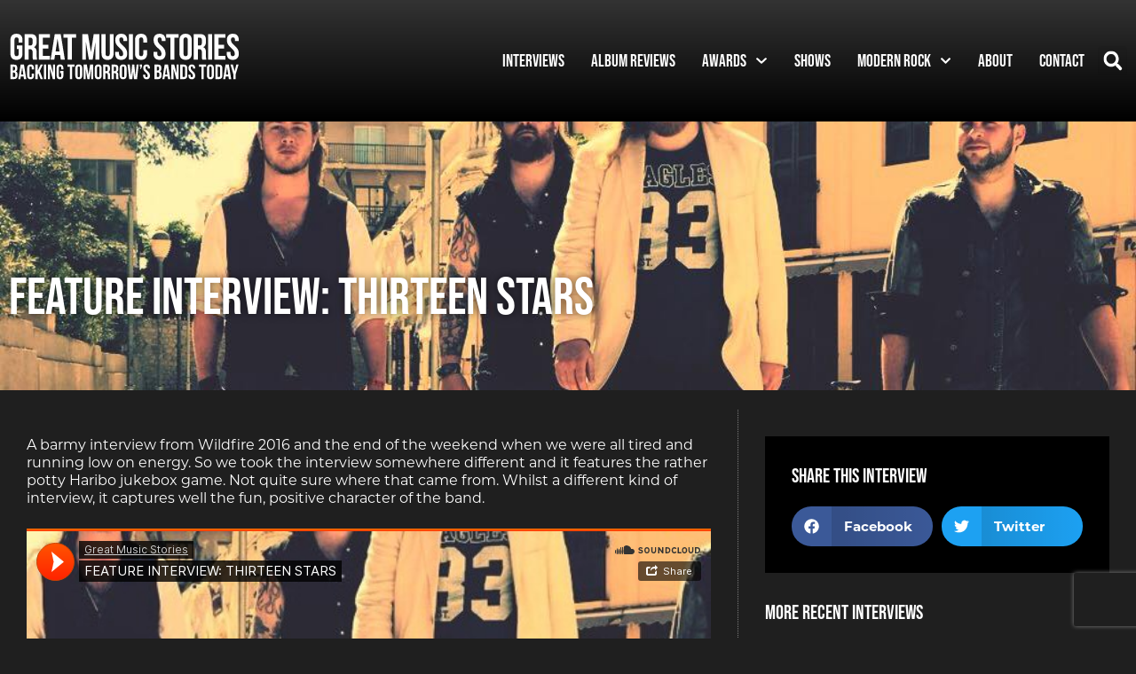

--- FILE ---
content_type: text/html; charset=UTF-8
request_url: https://greatmusicstories.com/2018/04/23/feature-interview-thirteen-stars/
body_size: 21852
content:
<!doctype html>
<html lang="en-US">
<head>
	<meta charset="UTF-8">
	<meta name="viewport" content="width=device-width, initial-scale=1">
	<link rel="profile" href="https://gmpg.org/xfn/11">
	<meta name='robots' content='index, follow, max-image-preview:large, max-snippet:-1, max-video-preview:-1' />
	<style>img:is([sizes="auto" i], [sizes^="auto," i]) { contain-intrinsic-size: 3000px 1500px }</style>
	
	<!-- This site is optimized with the Yoast SEO plugin v26.7 - https://yoast.com/wordpress/plugins/seo/ -->
	<title>FEATURE INTERVIEW: THIRTEEN STARS  - Great Music Stories</title>
	<link rel="canonical" href="https://greatmusicstories.com/2018/04/23/feature-interview-thirteen-stars/" />
	<meta property="og:locale" content="en_US" />
	<meta property="og:type" content="article" />
	<meta property="og:title" content="FEATURE INTERVIEW: THIRTEEN STARS  - Great Music Stories" />
	<meta property="og:description" content="A barmy interview from Wildfire 2016 and the end of the weekend when we were all tired and running low on energy. So we took the interview somewhere different and it features the rather potty Haribo jukebox game. Not quite sure where that came from. Whilst a different kind of interview, it captures well the [&hellip;]" />
	<meta property="og:url" content="https://greatmusicstories.com/2018/04/23/feature-interview-thirteen-stars/" />
	<meta property="og:site_name" content="Great Music Stories" />
	<meta property="article:publisher" content="https://www.facebook.com/greatmusicstories/" />
	<meta property="article:published_time" content="2018-04-23T17:44:03+00:00" />
	<meta property="og:image" content="https://greatmusicstories.com/wp-content/uploads/13-stars.jpg" />
	<meta property="og:image:width" content="1024" />
	<meta property="og:image:height" content="647" />
	<meta property="og:image:type" content="image/jpeg" />
	<meta name="author" content="Guy Bellamy" />
	<meta name="twitter:card" content="summary_large_image" />
	<meta name="twitter:creator" content="@guyb_rockshow" />
	<meta name="twitter:site" content="@guyb_rockshow" />
	<meta name="twitter:label1" content="Written by" />
	<meta name="twitter:data1" content="Guy Bellamy" />
	<script type="application/ld+json" class="yoast-schema-graph">{"@context":"https://schema.org","@graph":[{"@type":"Article","@id":"https://greatmusicstories.com/2018/04/23/feature-interview-thirteen-stars/#article","isPartOf":{"@id":"https://greatmusicstories.com/2018/04/23/feature-interview-thirteen-stars/"},"author":{"name":"Guy Bellamy","@id":"https://greatmusicstories.com/#/schema/person/24b73d7a5300f344db3e5c6b75648f8a"},"headline":"FEATURE INTERVIEW: THIRTEEN STARS","datePublished":"2018-04-23T17:44:03+00:00","mainEntityOfPage":{"@id":"https://greatmusicstories.com/2018/04/23/feature-interview-thirteen-stars/"},"wordCount":69,"commentCount":0,"publisher":{"@id":"https://greatmusicstories.com/#organization"},"image":{"@id":"https://greatmusicstories.com/2018/04/23/feature-interview-thirteen-stars/#primaryimage"},"thumbnailUrl":"https://greatmusicstories.com/wp-content/uploads/13-stars.jpg","articleSection":["Interview"],"inLanguage":"en-US"},{"@type":"WebPage","@id":"https://greatmusicstories.com/2018/04/23/feature-interview-thirteen-stars/","url":"https://greatmusicstories.com/2018/04/23/feature-interview-thirteen-stars/","name":"FEATURE INTERVIEW: THIRTEEN STARS - Great Music Stories","isPartOf":{"@id":"https://greatmusicstories.com/#website"},"primaryImageOfPage":{"@id":"https://greatmusicstories.com/2018/04/23/feature-interview-thirteen-stars/#primaryimage"},"image":{"@id":"https://greatmusicstories.com/2018/04/23/feature-interview-thirteen-stars/#primaryimage"},"thumbnailUrl":"https://greatmusicstories.com/wp-content/uploads/13-stars.jpg","datePublished":"2018-04-23T17:44:03+00:00","breadcrumb":{"@id":"https://greatmusicstories.com/2018/04/23/feature-interview-thirteen-stars/#breadcrumb"},"inLanguage":"en-US","potentialAction":[{"@type":"ReadAction","target":["https://greatmusicstories.com/2018/04/23/feature-interview-thirteen-stars/"]}]},{"@type":"ImageObject","inLanguage":"en-US","@id":"https://greatmusicstories.com/2018/04/23/feature-interview-thirteen-stars/#primaryimage","url":"https://greatmusicstories.com/wp-content/uploads/13-stars.jpg","contentUrl":"https://greatmusicstories.com/wp-content/uploads/13-stars.jpg","width":1024,"height":647,"caption":"13 stars"},{"@type":"BreadcrumbList","@id":"https://greatmusicstories.com/2018/04/23/feature-interview-thirteen-stars/#breadcrumb","itemListElement":[{"@type":"ListItem","position":1,"name":"Home","item":"https://greatmusicstories.com/"},{"@type":"ListItem","position":2,"name":"FEATURE INTERVIEW: THIRTEEN STARS"}]},{"@type":"WebSite","@id":"https://greatmusicstories.com/#website","url":"https://greatmusicstories.com/","name":"Great Music Stories","description":"Backing tomorrow&#039;s great bands today","publisher":{"@id":"https://greatmusicstories.com/#organization"},"potentialAction":[{"@type":"SearchAction","target":{"@type":"EntryPoint","urlTemplate":"https://greatmusicstories.com/?s={search_term_string}"},"query-input":{"@type":"PropertyValueSpecification","valueRequired":true,"valueName":"search_term_string"}}],"inLanguage":"en-US"},{"@type":"Organization","@id":"https://greatmusicstories.com/#organization","name":"Great Music Stories","url":"https://greatmusicstories.com/","logo":{"@type":"ImageObject","inLanguage":"en-US","@id":"https://greatmusicstories.com/#/schema/logo/image/","url":"https://greatmusicstories.com/wp-content/uploads/gms-logo.svg","contentUrl":"https://greatmusicstories.com/wp-content/uploads/gms-logo.svg","width":300,"height":75,"caption":"Great Music Stories"},"image":{"@id":"https://greatmusicstories.com/#/schema/logo/image/"},"sameAs":["https://www.facebook.com/greatmusicstories/","https://x.com/guyb_rockshow"]},{"@type":"Person","@id":"https://greatmusicstories.com/#/schema/person/24b73d7a5300f344db3e5c6b75648f8a","name":"Guy Bellamy","image":{"@type":"ImageObject","inLanguage":"en-US","@id":"https://greatmusicstories.com/#/schema/person/image/","url":"https://secure.gravatar.com/avatar/b56bbafea28b44b6f20e84ff66b0eb64e3d6fccd820d1cf16040cfa0d1d741f3?s=96&d=mm&r=g","contentUrl":"https://secure.gravatar.com/avatar/b56bbafea28b44b6f20e84ff66b0eb64e3d6fccd820d1cf16040cfa0d1d741f3?s=96&d=mm&r=g","caption":"Guy Bellamy"},"url":"https://greatmusicstories.com/author/admin/"}]}</script>
	<!-- / Yoast SEO plugin. -->


<link rel='dns-prefetch' href='//www.googletagmanager.com' />
<link rel="alternate" type="application/rss+xml" title="Great Music Stories &raquo; Feed" href="https://greatmusicstories.com/feed/" />
<script type="786e093f705f866a1e2ed96f-text/javascript">
window._wpemojiSettings = {"baseUrl":"https:\/\/s.w.org\/images\/core\/emoji\/16.0.1\/72x72\/","ext":".png","svgUrl":"https:\/\/s.w.org\/images\/core\/emoji\/16.0.1\/svg\/","svgExt":".svg","source":{"concatemoji":"https:\/\/greatmusicstories.com\/wp-includes\/js\/wp-emoji-release.min.js?ver=6.8.3"}};
/*! This file is auto-generated */
!function(s,n){var o,i,e;function c(e){try{var t={supportTests:e,timestamp:(new Date).valueOf()};sessionStorage.setItem(o,JSON.stringify(t))}catch(e){}}function p(e,t,n){e.clearRect(0,0,e.canvas.width,e.canvas.height),e.fillText(t,0,0);var t=new Uint32Array(e.getImageData(0,0,e.canvas.width,e.canvas.height).data),a=(e.clearRect(0,0,e.canvas.width,e.canvas.height),e.fillText(n,0,0),new Uint32Array(e.getImageData(0,0,e.canvas.width,e.canvas.height).data));return t.every(function(e,t){return e===a[t]})}function u(e,t){e.clearRect(0,0,e.canvas.width,e.canvas.height),e.fillText(t,0,0);for(var n=e.getImageData(16,16,1,1),a=0;a<n.data.length;a++)if(0!==n.data[a])return!1;return!0}function f(e,t,n,a){switch(t){case"flag":return n(e,"\ud83c\udff3\ufe0f\u200d\u26a7\ufe0f","\ud83c\udff3\ufe0f\u200b\u26a7\ufe0f")?!1:!n(e,"\ud83c\udde8\ud83c\uddf6","\ud83c\udde8\u200b\ud83c\uddf6")&&!n(e,"\ud83c\udff4\udb40\udc67\udb40\udc62\udb40\udc65\udb40\udc6e\udb40\udc67\udb40\udc7f","\ud83c\udff4\u200b\udb40\udc67\u200b\udb40\udc62\u200b\udb40\udc65\u200b\udb40\udc6e\u200b\udb40\udc67\u200b\udb40\udc7f");case"emoji":return!a(e,"\ud83e\udedf")}return!1}function g(e,t,n,a){var r="undefined"!=typeof WorkerGlobalScope&&self instanceof WorkerGlobalScope?new OffscreenCanvas(300,150):s.createElement("canvas"),o=r.getContext("2d",{willReadFrequently:!0}),i=(o.textBaseline="top",o.font="600 32px Arial",{});return e.forEach(function(e){i[e]=t(o,e,n,a)}),i}function t(e){var t=s.createElement("script");t.src=e,t.defer=!0,s.head.appendChild(t)}"undefined"!=typeof Promise&&(o="wpEmojiSettingsSupports",i=["flag","emoji"],n.supports={everything:!0,everythingExceptFlag:!0},e=new Promise(function(e){s.addEventListener("DOMContentLoaded",e,{once:!0})}),new Promise(function(t){var n=function(){try{var e=JSON.parse(sessionStorage.getItem(o));if("object"==typeof e&&"number"==typeof e.timestamp&&(new Date).valueOf()<e.timestamp+604800&&"object"==typeof e.supportTests)return e.supportTests}catch(e){}return null}();if(!n){if("undefined"!=typeof Worker&&"undefined"!=typeof OffscreenCanvas&&"undefined"!=typeof URL&&URL.createObjectURL&&"undefined"!=typeof Blob)try{var e="postMessage("+g.toString()+"("+[JSON.stringify(i),f.toString(),p.toString(),u.toString()].join(",")+"));",a=new Blob([e],{type:"text/javascript"}),r=new Worker(URL.createObjectURL(a),{name:"wpTestEmojiSupports"});return void(r.onmessage=function(e){c(n=e.data),r.terminate(),t(n)})}catch(e){}c(n=g(i,f,p,u))}t(n)}).then(function(e){for(var t in e)n.supports[t]=e[t],n.supports.everything=n.supports.everything&&n.supports[t],"flag"!==t&&(n.supports.everythingExceptFlag=n.supports.everythingExceptFlag&&n.supports[t]);n.supports.everythingExceptFlag=n.supports.everythingExceptFlag&&!n.supports.flag,n.DOMReady=!1,n.readyCallback=function(){n.DOMReady=!0}}).then(function(){return e}).then(function(){var e;n.supports.everything||(n.readyCallback(),(e=n.source||{}).concatemoji?t(e.concatemoji):e.wpemoji&&e.twemoji&&(t(e.twemoji),t(e.wpemoji)))}))}((window,document),window._wpemojiSettings);
</script>
<link rel="stylesheet" type="text/css" href="https://use.typekit.net/dpn4uty.css"><style id='wp-emoji-styles-inline-css'>

	img.wp-smiley, img.emoji {
		display: inline !important;
		border: none !important;
		box-shadow: none !important;
		height: 1em !important;
		width: 1em !important;
		margin: 0 0.07em !important;
		vertical-align: -0.1em !important;
		background: none !important;
		padding: 0 !important;
	}
</style>
<link rel='stylesheet' id='wp-block-library-css' href='https://greatmusicstories.com/wp-includes/css/dist/block-library/style.min.css?ver=6.8.3' media='all' />
<style id='safe-svg-svg-icon-style-inline-css'>
.safe-svg-cover{text-align:center}.safe-svg-cover .safe-svg-inside{display:inline-block;max-width:100%}.safe-svg-cover svg{fill:currentColor;height:100%;max-height:100%;max-width:100%;width:100%}

</style>
<style id='global-styles-inline-css'>
:root{--wp--preset--aspect-ratio--square: 1;--wp--preset--aspect-ratio--4-3: 4/3;--wp--preset--aspect-ratio--3-4: 3/4;--wp--preset--aspect-ratio--3-2: 3/2;--wp--preset--aspect-ratio--2-3: 2/3;--wp--preset--aspect-ratio--16-9: 16/9;--wp--preset--aspect-ratio--9-16: 9/16;--wp--preset--color--black: #000000;--wp--preset--color--cyan-bluish-gray: #abb8c3;--wp--preset--color--white: #ffffff;--wp--preset--color--pale-pink: #f78da7;--wp--preset--color--vivid-red: #cf2e2e;--wp--preset--color--luminous-vivid-orange: #ff6900;--wp--preset--color--luminous-vivid-amber: #fcb900;--wp--preset--color--light-green-cyan: #7bdcb5;--wp--preset--color--vivid-green-cyan: #00d084;--wp--preset--color--pale-cyan-blue: #8ed1fc;--wp--preset--color--vivid-cyan-blue: #0693e3;--wp--preset--color--vivid-purple: #9b51e0;--wp--preset--gradient--vivid-cyan-blue-to-vivid-purple: linear-gradient(135deg,rgba(6,147,227,1) 0%,rgb(155,81,224) 100%);--wp--preset--gradient--light-green-cyan-to-vivid-green-cyan: linear-gradient(135deg,rgb(122,220,180) 0%,rgb(0,208,130) 100%);--wp--preset--gradient--luminous-vivid-amber-to-luminous-vivid-orange: linear-gradient(135deg,rgba(252,185,0,1) 0%,rgba(255,105,0,1) 100%);--wp--preset--gradient--luminous-vivid-orange-to-vivid-red: linear-gradient(135deg,rgba(255,105,0,1) 0%,rgb(207,46,46) 100%);--wp--preset--gradient--very-light-gray-to-cyan-bluish-gray: linear-gradient(135deg,rgb(238,238,238) 0%,rgb(169,184,195) 100%);--wp--preset--gradient--cool-to-warm-spectrum: linear-gradient(135deg,rgb(74,234,220) 0%,rgb(151,120,209) 20%,rgb(207,42,186) 40%,rgb(238,44,130) 60%,rgb(251,105,98) 80%,rgb(254,248,76) 100%);--wp--preset--gradient--blush-light-purple: linear-gradient(135deg,rgb(255,206,236) 0%,rgb(152,150,240) 100%);--wp--preset--gradient--blush-bordeaux: linear-gradient(135deg,rgb(254,205,165) 0%,rgb(254,45,45) 50%,rgb(107,0,62) 100%);--wp--preset--gradient--luminous-dusk: linear-gradient(135deg,rgb(255,203,112) 0%,rgb(199,81,192) 50%,rgb(65,88,208) 100%);--wp--preset--gradient--pale-ocean: linear-gradient(135deg,rgb(255,245,203) 0%,rgb(182,227,212) 50%,rgb(51,167,181) 100%);--wp--preset--gradient--electric-grass: linear-gradient(135deg,rgb(202,248,128) 0%,rgb(113,206,126) 100%);--wp--preset--gradient--midnight: linear-gradient(135deg,rgb(2,3,129) 0%,rgb(40,116,252) 100%);--wp--preset--font-size--small: 13px;--wp--preset--font-size--medium: 20px;--wp--preset--font-size--large: 36px;--wp--preset--font-size--x-large: 42px;--wp--preset--spacing--20: 0.44rem;--wp--preset--spacing--30: 0.67rem;--wp--preset--spacing--40: 1rem;--wp--preset--spacing--50: 1.5rem;--wp--preset--spacing--60: 2.25rem;--wp--preset--spacing--70: 3.38rem;--wp--preset--spacing--80: 5.06rem;--wp--preset--shadow--natural: 6px 6px 9px rgba(0, 0, 0, 0.2);--wp--preset--shadow--deep: 12px 12px 50px rgba(0, 0, 0, 0.4);--wp--preset--shadow--sharp: 6px 6px 0px rgba(0, 0, 0, 0.2);--wp--preset--shadow--outlined: 6px 6px 0px -3px rgba(255, 255, 255, 1), 6px 6px rgba(0, 0, 0, 1);--wp--preset--shadow--crisp: 6px 6px 0px rgba(0, 0, 0, 1);}:root { --wp--style--global--content-size: 800px;--wp--style--global--wide-size: 1200px; }:where(body) { margin: 0; }.wp-site-blocks > .alignleft { float: left; margin-right: 2em; }.wp-site-blocks > .alignright { float: right; margin-left: 2em; }.wp-site-blocks > .aligncenter { justify-content: center; margin-left: auto; margin-right: auto; }:where(.wp-site-blocks) > * { margin-block-start: 24px; margin-block-end: 0; }:where(.wp-site-blocks) > :first-child { margin-block-start: 0; }:where(.wp-site-blocks) > :last-child { margin-block-end: 0; }:root { --wp--style--block-gap: 24px; }:root :where(.is-layout-flow) > :first-child{margin-block-start: 0;}:root :where(.is-layout-flow) > :last-child{margin-block-end: 0;}:root :where(.is-layout-flow) > *{margin-block-start: 24px;margin-block-end: 0;}:root :where(.is-layout-constrained) > :first-child{margin-block-start: 0;}:root :where(.is-layout-constrained) > :last-child{margin-block-end: 0;}:root :where(.is-layout-constrained) > *{margin-block-start: 24px;margin-block-end: 0;}:root :where(.is-layout-flex){gap: 24px;}:root :where(.is-layout-grid){gap: 24px;}.is-layout-flow > .alignleft{float: left;margin-inline-start: 0;margin-inline-end: 2em;}.is-layout-flow > .alignright{float: right;margin-inline-start: 2em;margin-inline-end: 0;}.is-layout-flow > .aligncenter{margin-left: auto !important;margin-right: auto !important;}.is-layout-constrained > .alignleft{float: left;margin-inline-start: 0;margin-inline-end: 2em;}.is-layout-constrained > .alignright{float: right;margin-inline-start: 2em;margin-inline-end: 0;}.is-layout-constrained > .aligncenter{margin-left: auto !important;margin-right: auto !important;}.is-layout-constrained > :where(:not(.alignleft):not(.alignright):not(.alignfull)){max-width: var(--wp--style--global--content-size);margin-left: auto !important;margin-right: auto !important;}.is-layout-constrained > .alignwide{max-width: var(--wp--style--global--wide-size);}body .is-layout-flex{display: flex;}.is-layout-flex{flex-wrap: wrap;align-items: center;}.is-layout-flex > :is(*, div){margin: 0;}body .is-layout-grid{display: grid;}.is-layout-grid > :is(*, div){margin: 0;}body{padding-top: 0px;padding-right: 0px;padding-bottom: 0px;padding-left: 0px;}a:where(:not(.wp-element-button)){text-decoration: underline;}:root :where(.wp-element-button, .wp-block-button__link){background-color: #32373c;border-width: 0;color: #fff;font-family: inherit;font-size: inherit;line-height: inherit;padding: calc(0.667em + 2px) calc(1.333em + 2px);text-decoration: none;}.has-black-color{color: var(--wp--preset--color--black) !important;}.has-cyan-bluish-gray-color{color: var(--wp--preset--color--cyan-bluish-gray) !important;}.has-white-color{color: var(--wp--preset--color--white) !important;}.has-pale-pink-color{color: var(--wp--preset--color--pale-pink) !important;}.has-vivid-red-color{color: var(--wp--preset--color--vivid-red) !important;}.has-luminous-vivid-orange-color{color: var(--wp--preset--color--luminous-vivid-orange) !important;}.has-luminous-vivid-amber-color{color: var(--wp--preset--color--luminous-vivid-amber) !important;}.has-light-green-cyan-color{color: var(--wp--preset--color--light-green-cyan) !important;}.has-vivid-green-cyan-color{color: var(--wp--preset--color--vivid-green-cyan) !important;}.has-pale-cyan-blue-color{color: var(--wp--preset--color--pale-cyan-blue) !important;}.has-vivid-cyan-blue-color{color: var(--wp--preset--color--vivid-cyan-blue) !important;}.has-vivid-purple-color{color: var(--wp--preset--color--vivid-purple) !important;}.has-black-background-color{background-color: var(--wp--preset--color--black) !important;}.has-cyan-bluish-gray-background-color{background-color: var(--wp--preset--color--cyan-bluish-gray) !important;}.has-white-background-color{background-color: var(--wp--preset--color--white) !important;}.has-pale-pink-background-color{background-color: var(--wp--preset--color--pale-pink) !important;}.has-vivid-red-background-color{background-color: var(--wp--preset--color--vivid-red) !important;}.has-luminous-vivid-orange-background-color{background-color: var(--wp--preset--color--luminous-vivid-orange) !important;}.has-luminous-vivid-amber-background-color{background-color: var(--wp--preset--color--luminous-vivid-amber) !important;}.has-light-green-cyan-background-color{background-color: var(--wp--preset--color--light-green-cyan) !important;}.has-vivid-green-cyan-background-color{background-color: var(--wp--preset--color--vivid-green-cyan) !important;}.has-pale-cyan-blue-background-color{background-color: var(--wp--preset--color--pale-cyan-blue) !important;}.has-vivid-cyan-blue-background-color{background-color: var(--wp--preset--color--vivid-cyan-blue) !important;}.has-vivid-purple-background-color{background-color: var(--wp--preset--color--vivid-purple) !important;}.has-black-border-color{border-color: var(--wp--preset--color--black) !important;}.has-cyan-bluish-gray-border-color{border-color: var(--wp--preset--color--cyan-bluish-gray) !important;}.has-white-border-color{border-color: var(--wp--preset--color--white) !important;}.has-pale-pink-border-color{border-color: var(--wp--preset--color--pale-pink) !important;}.has-vivid-red-border-color{border-color: var(--wp--preset--color--vivid-red) !important;}.has-luminous-vivid-orange-border-color{border-color: var(--wp--preset--color--luminous-vivid-orange) !important;}.has-luminous-vivid-amber-border-color{border-color: var(--wp--preset--color--luminous-vivid-amber) !important;}.has-light-green-cyan-border-color{border-color: var(--wp--preset--color--light-green-cyan) !important;}.has-vivid-green-cyan-border-color{border-color: var(--wp--preset--color--vivid-green-cyan) !important;}.has-pale-cyan-blue-border-color{border-color: var(--wp--preset--color--pale-cyan-blue) !important;}.has-vivid-cyan-blue-border-color{border-color: var(--wp--preset--color--vivid-cyan-blue) !important;}.has-vivid-purple-border-color{border-color: var(--wp--preset--color--vivid-purple) !important;}.has-vivid-cyan-blue-to-vivid-purple-gradient-background{background: var(--wp--preset--gradient--vivid-cyan-blue-to-vivid-purple) !important;}.has-light-green-cyan-to-vivid-green-cyan-gradient-background{background: var(--wp--preset--gradient--light-green-cyan-to-vivid-green-cyan) !important;}.has-luminous-vivid-amber-to-luminous-vivid-orange-gradient-background{background: var(--wp--preset--gradient--luminous-vivid-amber-to-luminous-vivid-orange) !important;}.has-luminous-vivid-orange-to-vivid-red-gradient-background{background: var(--wp--preset--gradient--luminous-vivid-orange-to-vivid-red) !important;}.has-very-light-gray-to-cyan-bluish-gray-gradient-background{background: var(--wp--preset--gradient--very-light-gray-to-cyan-bluish-gray) !important;}.has-cool-to-warm-spectrum-gradient-background{background: var(--wp--preset--gradient--cool-to-warm-spectrum) !important;}.has-blush-light-purple-gradient-background{background: var(--wp--preset--gradient--blush-light-purple) !important;}.has-blush-bordeaux-gradient-background{background: var(--wp--preset--gradient--blush-bordeaux) !important;}.has-luminous-dusk-gradient-background{background: var(--wp--preset--gradient--luminous-dusk) !important;}.has-pale-ocean-gradient-background{background: var(--wp--preset--gradient--pale-ocean) !important;}.has-electric-grass-gradient-background{background: var(--wp--preset--gradient--electric-grass) !important;}.has-midnight-gradient-background{background: var(--wp--preset--gradient--midnight) !important;}.has-small-font-size{font-size: var(--wp--preset--font-size--small) !important;}.has-medium-font-size{font-size: var(--wp--preset--font-size--medium) !important;}.has-large-font-size{font-size: var(--wp--preset--font-size--large) !important;}.has-x-large-font-size{font-size: var(--wp--preset--font-size--x-large) !important;}
:root :where(.wp-block-pullquote){font-size: 1.5em;line-height: 1.6;}
</style>
<link rel='stylesheet' id='contact-form-7-css' href='https://greatmusicstories.com/wp-content/plugins/contact-form-7/includes/css/styles.css?ver=6.1.4' media='all' />
<link rel='stylesheet' id='dashicons-css' href='https://greatmusicstories.com/wp-includes/css/dashicons.min.css?ver=6.8.3' media='all' />
<link rel='stylesheet' id='wp-polls-css' href='https://greatmusicstories.com/wp-content/plugins/wp-polls/polls-css.css?ver=2.77.3' media='all' />
<style id='wp-polls-inline-css'>
.wp-polls .pollbar {
	margin: 1px;
	font-size: 6px;
	line-height: 8px;
	height: 8px;
	background-image: url('https://greatmusicstories.com/wp-content/plugins/wp-polls/images/default/pollbg.gif');
	border: 1px solid #c8c8c8;
}

</style>
<link rel='stylesheet' id='hello-elementor-css' href='https://greatmusicstories.com/wp-content/themes/hello-elementor/assets/css/reset.css?ver=3.4.5' media='all' />
<link rel='stylesheet' id='hello-elementor-theme-style-css' href='https://greatmusicstories.com/wp-content/themes/hello-elementor/assets/css/theme.css?ver=3.4.5' media='all' />
<link rel='stylesheet' id='hello-elementor-header-footer-css' href='https://greatmusicstories.com/wp-content/themes/hello-elementor/assets/css/header-footer.css?ver=3.4.5' media='all' />
<link rel='stylesheet' id='elementor-frontend-css' href='https://greatmusicstories.com/wp-content/plugins/elementor/assets/css/frontend.min.css?ver=3.34.1' media='all' />
<style id='elementor-frontend-inline-css'>
.elementor-kit-3137{--e-global-color-primary:#FFBB33;--e-global-color-secondary:#54595F;--e-global-color-text:#FFFFFF;--e-global-color-accent:#FFCC00;--e-global-color-55d00666:#6EC1E4;--e-global-color-36d8c959:#7A7A7A;--e-global-color-7ee79f96:#61CE70;--e-global-color-ef4ff98:#4054B2;--e-global-color-6a3e7a9b:#23A455;--e-global-color-224cae0a:#000;--e-global-color-335f1b0e:#FFF;--e-global-typography-primary-font-family:"bebas-neue";--e-global-typography-primary-font-weight:400;--e-global-typography-secondary-font-family:"montserrat";--e-global-typography-secondary-font-weight:600;--e-global-typography-text-font-family:"montserrat";--e-global-typography-text-font-weight:400;--e-global-typography-accent-font-family:"montserrat";--e-global-typography-accent-font-weight:500;font-family:"montserrat", Sans-serif;}.elementor-kit-3137 e-page-transition{background-color:#FFBC7D;}.elementor-kit-3137 h1{font-family:var( --e-global-typography-primary-font-family ), Sans-serif;font-size:var( --e-global-typography-primary-font-size );font-weight:var( --e-global-typography-primary-font-weight );line-height:var( --e-global-typography-primary-line-height );letter-spacing:var( --e-global-typography-primary-letter-spacing );}.elementor-kit-3137 h2{font-family:"bebas-neue", Sans-serif;font-weight:400;}.elementor-kit-3137 h3{font-family:"bebas-neue", Sans-serif;}.elementor-kit-3137 h4{font-family:"bebas-neue", Sans-serif;}.elementor-section.elementor-section-boxed > .elementor-container{max-width:1280px;}.e-con{--container-max-width:1280px;}.elementor-widget:not(:last-child){margin-block-end:20px;}.elementor-element{--widgets-spacing:20px 20px;--widgets-spacing-row:20px;--widgets-spacing-column:20px;}{}h1.entry-title{display:var(--page-title-display);}@media(max-width:1024px){.elementor-kit-3137 h1{font-size:var( --e-global-typography-primary-font-size );line-height:var( --e-global-typography-primary-line-height );letter-spacing:var( --e-global-typography-primary-letter-spacing );}.elementor-section.elementor-section-boxed > .elementor-container{max-width:1024px;}.e-con{--container-max-width:1024px;}}@media(max-width:767px){.elementor-kit-3137 h1{font-size:var( --e-global-typography-primary-font-size );line-height:var( --e-global-typography-primary-line-height );letter-spacing:var( --e-global-typography-primary-letter-spacing );}.elementor-section.elementor-section-boxed > .elementor-container{max-width:767px;}.e-con{--container-max-width:767px;}}
.elementor-2557 .elementor-element.elementor-element-d17f200 > .elementor-container > .elementor-column > .elementor-widget-wrap{align-content:center;align-items:center;}.elementor-2557 .elementor-element.elementor-element-d17f200:not(.elementor-motion-effects-element-type-background), .elementor-2557 .elementor-element.elementor-element-d17f200 > .elementor-motion-effects-container > .elementor-motion-effects-layer{background-color:transparent;background-image:linear-gradient(180deg, #333333 0%, #000000 100%);}.elementor-2557 .elementor-element.elementor-element-d17f200{transition:background 0.3s, border 0.3s, border-radius 0.3s, box-shadow 0.3s;padding:1em 0em 1em 0em;}.elementor-2557 .elementor-element.elementor-element-d17f200 > .elementor-background-overlay{transition:background 0.3s, border-radius 0.3s, opacity 0.3s;}.elementor-2557 .elementor-element.elementor-element-b38f8bb{text-align:left;}.elementor-2557 .elementor-element.elementor-element-b38f8bb .elementor-inline-svg{width:100%;max-width:260px;color:#ffffff !important;}.elementor-2557 .elementor-element.elementor-element-b38f8bb .elementor-inline-svg > svg{width:100%;height:auto;min-width:auto;}.elementor-2557 .elementor-element.elementor-element-b38f8bb .elementor-inline-svg:hover{color:#ffbb33 !important;}.elementor-2557 .elementor-element.elementor-element-fbbe1e2.elementor-column > .elementor-widget-wrap{justify-content:flex-end;}.elementor-widget-nav-menu .elementor-nav-menu .elementor-item{font-family:var( --e-global-typography-primary-font-family ), Sans-serif;font-size:var( --e-global-typography-primary-font-size );font-weight:var( --e-global-typography-primary-font-weight );line-height:var( --e-global-typography-primary-line-height );letter-spacing:var( --e-global-typography-primary-letter-spacing );}.elementor-widget-nav-menu .elementor-nav-menu--main .elementor-item{color:var( --e-global-color-text );fill:var( --e-global-color-text );}.elementor-widget-nav-menu .elementor-nav-menu--main .elementor-item:hover,
					.elementor-widget-nav-menu .elementor-nav-menu--main .elementor-item.elementor-item-active,
					.elementor-widget-nav-menu .elementor-nav-menu--main .elementor-item.highlighted,
					.elementor-widget-nav-menu .elementor-nav-menu--main .elementor-item:focus{color:var( --e-global-color-accent );fill:var( --e-global-color-accent );}.elementor-widget-nav-menu .elementor-nav-menu--main:not(.e--pointer-framed) .elementor-item:before,
					.elementor-widget-nav-menu .elementor-nav-menu--main:not(.e--pointer-framed) .elementor-item:after{background-color:var( --e-global-color-accent );}.elementor-widget-nav-menu .e--pointer-framed .elementor-item:before,
					.elementor-widget-nav-menu .e--pointer-framed .elementor-item:after{border-color:var( --e-global-color-accent );}.elementor-widget-nav-menu{--e-nav-menu-divider-color:var( --e-global-color-text );}.elementor-widget-nav-menu .elementor-nav-menu--dropdown .elementor-item, .elementor-widget-nav-menu .elementor-nav-menu--dropdown  .elementor-sub-item{font-family:var( --e-global-typography-accent-font-family ), Sans-serif;font-size:var( --e-global-typography-accent-font-size );font-weight:var( --e-global-typography-accent-font-weight );letter-spacing:var( --e-global-typography-accent-letter-spacing );}.elementor-2557 .elementor-element.elementor-element-e635589{width:auto;max-width:auto;--nav-menu-icon-size:36px;}.elementor-2557 .elementor-element.elementor-element-e635589 .elementor-menu-toggle{margin-left:auto;}.elementor-2557 .elementor-element.elementor-element-e635589 .elementor-nav-menu .elementor-item{font-family:"bebas-neue", Sans-serif;font-size:1.2rem;font-weight:400;}.elementor-2557 .elementor-element.elementor-element-e635589 .elementor-nav-menu--main .elementor-item{color:#ffffff;fill:#ffffff;padding-left:15px;padding-right:15px;}.elementor-2557 .elementor-element.elementor-element-e635589 .elementor-nav-menu--main .elementor-item:hover,
					.elementor-2557 .elementor-element.elementor-element-e635589 .elementor-nav-menu--main .elementor-item.elementor-item-active,
					.elementor-2557 .elementor-element.elementor-element-e635589 .elementor-nav-menu--main .elementor-item.highlighted,
					.elementor-2557 .elementor-element.elementor-element-e635589 .elementor-nav-menu--main .elementor-item:focus{color:#fff;}.elementor-2557 .elementor-element.elementor-element-e635589 .elementor-nav-menu--main:not(.e--pointer-framed) .elementor-item:before,
					.elementor-2557 .elementor-element.elementor-element-e635589 .elementor-nav-menu--main:not(.e--pointer-framed) .elementor-item:after{background-color:#ffbb33;}.elementor-2557 .elementor-element.elementor-element-e635589 .e--pointer-framed .elementor-item:before,
					.elementor-2557 .elementor-element.elementor-element-e635589 .e--pointer-framed .elementor-item:after{border-color:#ffbb33;}.elementor-2557 .elementor-element.elementor-element-e635589 .elementor-nav-menu--main .elementor-item.elementor-item-active{color:#000000;}.elementor-2557 .elementor-element.elementor-element-e635589 .elementor-nav-menu--main:not(.e--pointer-framed) .elementor-item.elementor-item-active:before,
					.elementor-2557 .elementor-element.elementor-element-e635589 .elementor-nav-menu--main:not(.e--pointer-framed) .elementor-item.elementor-item-active:after{background-color:#ffcc00;}.elementor-2557 .elementor-element.elementor-element-e635589 .e--pointer-framed .elementor-item.elementor-item-active:before,
					.elementor-2557 .elementor-element.elementor-element-e635589 .e--pointer-framed .elementor-item.elementor-item-active:after{border-color:#ffcc00;}.elementor-2557 .elementor-element.elementor-element-e635589 .elementor-nav-menu--dropdown a, .elementor-2557 .elementor-element.elementor-element-e635589 .elementor-menu-toggle{color:#ffffff;fill:#ffffff;}.elementor-2557 .elementor-element.elementor-element-e635589 .elementor-nav-menu--dropdown{background-color:rgba(0,0,0,0.91);}.elementor-2557 .elementor-element.elementor-element-e635589 .elementor-nav-menu--dropdown a:hover,
					.elementor-2557 .elementor-element.elementor-element-e635589 .elementor-nav-menu--dropdown a:focus,
					.elementor-2557 .elementor-element.elementor-element-e635589 .elementor-nav-menu--dropdown a.elementor-item-active,
					.elementor-2557 .elementor-element.elementor-element-e635589 .elementor-nav-menu--dropdown a.highlighted,
					.elementor-2557 .elementor-element.elementor-element-e635589 .elementor-menu-toggle:hover,
					.elementor-2557 .elementor-element.elementor-element-e635589 .elementor-menu-toggle:focus{color:#ffbb33;}.elementor-2557 .elementor-element.elementor-element-e635589 .elementor-nav-menu--dropdown a.elementor-item-active{color:#ffcc00;}.elementor-2557 .elementor-element.elementor-element-e635589 .elementor-nav-menu--dropdown .elementor-item, .elementor-2557 .elementor-element.elementor-element-e635589 .elementor-nav-menu--dropdown  .elementor-sub-item{font-size:1rem;}.elementor-2557 .elementor-element.elementor-element-e635589 .elementor-nav-menu--dropdown a{padding-left:15px;padding-right:15px;}.elementor-2557 .elementor-element.elementor-element-e635589 .elementor-nav-menu--dropdown li:not(:last-child){border-style:solid;border-color:#54595f;border-bottom-width:1px;}.elementor-2557 .elementor-element.elementor-element-e635589 div.elementor-menu-toggle{color:#ffffff;}.elementor-2557 .elementor-element.elementor-element-e635589 div.elementor-menu-toggle svg{fill:#ffffff;}.elementor-widget-search-form input[type="search"].elementor-search-form__input{font-family:var( --e-global-typography-text-font-family ), Sans-serif;font-size:var( --e-global-typography-text-font-size );font-weight:var( --e-global-typography-text-font-weight );line-height:var( --e-global-typography-text-line-height );letter-spacing:var( --e-global-typography-text-letter-spacing );}.elementor-widget-search-form .elementor-search-form__input,
					.elementor-widget-search-form .elementor-search-form__icon,
					.elementor-widget-search-form .elementor-lightbox .dialog-lightbox-close-button,
					.elementor-widget-search-form .elementor-lightbox .dialog-lightbox-close-button:hover,
					.elementor-widget-search-form.elementor-search-form--skin-full_screen input[type="search"].elementor-search-form__input{color:var( --e-global-color-text );fill:var( --e-global-color-text );}.elementor-widget-search-form .elementor-search-form__submit{font-family:var( --e-global-typography-text-font-family ), Sans-serif;font-size:var( --e-global-typography-text-font-size );font-weight:var( --e-global-typography-text-font-weight );line-height:var( --e-global-typography-text-line-height );letter-spacing:var( --e-global-typography-text-letter-spacing );background-color:var( --e-global-color-secondary );}.elementor-2557 .elementor-element.elementor-element-2d0f2fe{width:auto;max-width:auto;align-self:center;}.elementor-2557 .elementor-element.elementor-element-2d0f2fe .elementor-search-form{text-align:right;}.elementor-2557 .elementor-element.elementor-element-2d0f2fe .elementor-search-form__toggle{--e-search-form-toggle-size:33px;--e-search-form-toggle-color:#ffffff;--e-search-form-toggle-icon-size:calc(64em / 100);}.elementor-2557 .elementor-element.elementor-element-2d0f2fe.elementor-search-form--skin-full_screen .elementor-search-form__container{background-color:rgba(0,0,0,0.9);}.elementor-2557 .elementor-element.elementor-element-2d0f2fe input[type="search"].elementor-search-form__input{font-size:1.5rem;}.elementor-2557 .elementor-element.elementor-element-2d0f2fe .elementor-search-form__input,
					.elementor-2557 .elementor-element.elementor-element-2d0f2fe .elementor-search-form__icon,
					.elementor-2557 .elementor-element.elementor-element-2d0f2fe .elementor-lightbox .dialog-lightbox-close-button,
					.elementor-2557 .elementor-element.elementor-element-2d0f2fe .elementor-lightbox .dialog-lightbox-close-button:hover,
					.elementor-2557 .elementor-element.elementor-element-2d0f2fe.elementor-search-form--skin-full_screen input[type="search"].elementor-search-form__input{color:#ffffff;fill:#ffffff;}.elementor-2557 .elementor-element.elementor-element-2d0f2fe:not(.elementor-search-form--skin-full_screen) .elementor-search-form__container{border-color:#ffbb33;border-radius:3px;}.elementor-2557 .elementor-element.elementor-element-2d0f2fe.elementor-search-form--skin-full_screen input[type="search"].elementor-search-form__input{border-color:#ffbb33;border-radius:3px;}.elementor-2557 .elementor-element.elementor-element-2d0f2fe .elementor-search-form__toggle:hover{--e-search-form-toggle-color:#ffcc00;}.elementor-2557 .elementor-element.elementor-element-2d0f2fe .elementor-search-form__toggle:focus{--e-search-form-toggle-color:#ffcc00;}.elementor-theme-builder-content-area{height:400px;}.elementor-location-header:before, .elementor-location-footer:before{content:"";display:table;clear:both;}@media(max-width:1024px){.elementor-widget-nav-menu .elementor-nav-menu .elementor-item{font-size:var( --e-global-typography-primary-font-size );line-height:var( --e-global-typography-primary-line-height );letter-spacing:var( --e-global-typography-primary-letter-spacing );}.elementor-widget-nav-menu .elementor-nav-menu--dropdown .elementor-item, .elementor-widget-nav-menu .elementor-nav-menu--dropdown  .elementor-sub-item{font-size:var( --e-global-typography-accent-font-size );letter-spacing:var( --e-global-typography-accent-letter-spacing );}.elementor-2557 .elementor-element.elementor-element-e635589 .elementor-nav-menu--dropdown .elementor-item, .elementor-2557 .elementor-element.elementor-element-e635589 .elementor-nav-menu--dropdown  .elementor-sub-item{font-size:1.5rem;}.elementor-2557 .elementor-element.elementor-element-e635589 .elementor-nav-menu--dropdown a{padding-top:18px;padding-bottom:18px;}.elementor-widget-search-form input[type="search"].elementor-search-form__input{font-size:var( --e-global-typography-text-font-size );line-height:var( --e-global-typography-text-line-height );letter-spacing:var( --e-global-typography-text-letter-spacing );}.elementor-widget-search-form .elementor-search-form__submit{font-size:var( --e-global-typography-text-font-size );line-height:var( --e-global-typography-text-line-height );letter-spacing:var( --e-global-typography-text-letter-spacing );}}@media(max-width:767px){.elementor-2557 .elementor-element.elementor-element-d17f200{padding:0px 0px 0px 0px;}.elementor-2557 .elementor-element.elementor-element-09ba924{width:60%;}.elementor-2557 .elementor-element.elementor-element-b38f8bb .elementor-inline-svg{width:100%;max-width:180px;}.elementor-2557 .elementor-element.elementor-element-b38f8bb .elementor-inline-svg > svg{width:100%;height:auto;min-width:auto;}.elementor-2557 .elementor-element.elementor-element-fbbe1e2{width:40%;}.elementor-widget-nav-menu .elementor-nav-menu .elementor-item{font-size:var( --e-global-typography-primary-font-size );line-height:var( --e-global-typography-primary-line-height );letter-spacing:var( --e-global-typography-primary-letter-spacing );}.elementor-widget-nav-menu .elementor-nav-menu--dropdown .elementor-item, .elementor-widget-nav-menu .elementor-nav-menu--dropdown  .elementor-sub-item{font-size:var( --e-global-typography-accent-font-size );letter-spacing:var( --e-global-typography-accent-letter-spacing );}.elementor-widget-search-form input[type="search"].elementor-search-form__input{font-size:var( --e-global-typography-text-font-size );line-height:var( --e-global-typography-text-line-height );letter-spacing:var( --e-global-typography-text-letter-spacing );}.elementor-widget-search-form .elementor-search-form__submit{font-size:var( --e-global-typography-text-font-size );line-height:var( --e-global-typography-text-line-height );letter-spacing:var( --e-global-typography-text-letter-spacing );}}@media(min-width:768px){.elementor-2557 .elementor-element.elementor-element-09ba924{width:30%;}.elementor-2557 .elementor-element.elementor-element-fbbe1e2{width:70%;}}
.elementor-2665 .elementor-element.elementor-element-5b0be9f:not(.elementor-motion-effects-element-type-background), .elementor-2665 .elementor-element.elementor-element-5b0be9f > .elementor-motion-effects-container > .elementor-motion-effects-layer{background-color:#000000;}.elementor-2665 .elementor-element.elementor-element-5b0be9f{transition:background 0.3s, border 0.3s, border-radius 0.3s, box-shadow 0.3s;margin-top:0px;margin-bottom:0px;padding:2rem 0rem 3rem 0rem;}.elementor-2665 .elementor-element.elementor-element-5b0be9f > .elementor-background-overlay{transition:background 0.3s, border-radius 0.3s, opacity 0.3s;}.elementor-widget-heading .elementor-heading-title{font-family:var( --e-global-typography-primary-font-family ), Sans-serif;font-size:var( --e-global-typography-primary-font-size );font-weight:var( --e-global-typography-primary-font-weight );line-height:var( --e-global-typography-primary-line-height );letter-spacing:var( --e-global-typography-primary-letter-spacing );color:var( --e-global-color-primary );}.elementor-2665 .elementor-element.elementor-element-3f12f1e{width:auto;max-width:auto;}.elementor-2665 .elementor-element.elementor-element-3f12f1e > .elementor-widget-container{margin:0px 10px 0px 0px;}.elementor-2665 .elementor-element.elementor-element-3f12f1e .elementor-heading-title{font-family:"bebas-neue", Sans-serif;font-size:2rem;font-weight:normal;color:#ffffff;}.elementor-widget-nav-menu .elementor-nav-menu .elementor-item{font-family:var( --e-global-typography-primary-font-family ), Sans-serif;font-size:var( --e-global-typography-primary-font-size );font-weight:var( --e-global-typography-primary-font-weight );line-height:var( --e-global-typography-primary-line-height );letter-spacing:var( --e-global-typography-primary-letter-spacing );}.elementor-widget-nav-menu .elementor-nav-menu--main .elementor-item{color:var( --e-global-color-text );fill:var( --e-global-color-text );}.elementor-widget-nav-menu .elementor-nav-menu--main .elementor-item:hover,
					.elementor-widget-nav-menu .elementor-nav-menu--main .elementor-item.elementor-item-active,
					.elementor-widget-nav-menu .elementor-nav-menu--main .elementor-item.highlighted,
					.elementor-widget-nav-menu .elementor-nav-menu--main .elementor-item:focus{color:var( --e-global-color-accent );fill:var( --e-global-color-accent );}.elementor-widget-nav-menu .elementor-nav-menu--main:not(.e--pointer-framed) .elementor-item:before,
					.elementor-widget-nav-menu .elementor-nav-menu--main:not(.e--pointer-framed) .elementor-item:after{background-color:var( --e-global-color-accent );}.elementor-widget-nav-menu .e--pointer-framed .elementor-item:before,
					.elementor-widget-nav-menu .e--pointer-framed .elementor-item:after{border-color:var( --e-global-color-accent );}.elementor-widget-nav-menu{--e-nav-menu-divider-color:var( --e-global-color-text );}.elementor-widget-nav-menu .elementor-nav-menu--dropdown .elementor-item, .elementor-widget-nav-menu .elementor-nav-menu--dropdown  .elementor-sub-item{font-family:var( --e-global-typography-accent-font-family ), Sans-serif;font-size:var( --e-global-typography-accent-font-size );font-weight:var( --e-global-typography-accent-font-weight );letter-spacing:var( --e-global-typography-accent-letter-spacing );}.elementor-2665 .elementor-element.elementor-element-6109617{width:auto;max-width:auto;}.elementor-2665 .elementor-element.elementor-element-6109617 .elementor-nav-menu .elementor-item{font-family:"bebas-neue", Sans-serif;font-size:2rem;}.elementor-2665 .elementor-element.elementor-element-6109617 .elementor-nav-menu--main .elementor-item{color:#7a7a7a;fill:#7a7a7a;padding-left:20px;padding-right:20px;padding-top:6px;padding-bottom:6px;}.elementor-2665 .elementor-element.elementor-element-6109617 .elementor-nav-menu--main .elementor-item:hover,
					.elementor-2665 .elementor-element.elementor-element-6109617 .elementor-nav-menu--main .elementor-item.elementor-item-active,
					.elementor-2665 .elementor-element.elementor-element-6109617 .elementor-nav-menu--main .elementor-item.highlighted,
					.elementor-2665 .elementor-element.elementor-element-6109617 .elementor-nav-menu--main .elementor-item:focus{color:#ffffff;fill:#ffffff;}.elementor-2665 .elementor-element.elementor-element-6109617 .elementor-nav-menu--main .elementor-item.elementor-item-active{color:#ffbb33;}.elementor-2665 .elementor-element.elementor-element-db7d224 .elementor-repeater-item-d849564.elementor-social-icon{background-color:#7a7a7a;}.elementor-2665 .elementor-element.elementor-element-db7d224 .elementor-repeater-item-d849564.elementor-social-icon i{color:#ffffff;}.elementor-2665 .elementor-element.elementor-element-db7d224 .elementor-repeater-item-d849564.elementor-social-icon svg{fill:#ffffff;}.elementor-2665 .elementor-element.elementor-element-db7d224 .elementor-repeater-item-3d1738f.elementor-social-icon{background-color:#7a7a7a;}.elementor-2665 .elementor-element.elementor-element-db7d224 .elementor-repeater-item-3d1738f.elementor-social-icon i{color:#ffffff;}.elementor-2665 .elementor-element.elementor-element-db7d224 .elementor-repeater-item-3d1738f.elementor-social-icon svg{fill:#ffffff;}.elementor-2665 .elementor-element.elementor-element-db7d224 .elementor-repeater-item-4e7db74.elementor-social-icon{background-color:#7a7a7a;}.elementor-2665 .elementor-element.elementor-element-db7d224 .elementor-repeater-item-4e7db74.elementor-social-icon i{color:#ffffff;}.elementor-2665 .elementor-element.elementor-element-db7d224 .elementor-repeater-item-4e7db74.elementor-social-icon svg{fill:#ffffff;}.elementor-2665 .elementor-element.elementor-element-db7d224 .elementor-repeater-item-2d6a009.elementor-social-icon{background-color:#7a7a7a;}.elementor-2665 .elementor-element.elementor-element-db7d224 .elementor-repeater-item-2d6a009.elementor-social-icon i{color:#ffffff;}.elementor-2665 .elementor-element.elementor-element-db7d224 .elementor-repeater-item-2d6a009.elementor-social-icon svg{fill:#ffffff;}.elementor-2665 .elementor-element.elementor-element-db7d224{--grid-template-columns:repeat(0, auto);--icon-size:21px;--grid-column-gap:10px;--grid-row-gap:0px;}.elementor-2665 .elementor-element.elementor-element-db7d224 .elementor-widget-container{text-align:right;}.elementor-2665 .elementor-element.elementor-element-db7d224 .elementor-social-icon:hover{background-color:#54595f;}.elementor-2665 .elementor-element.elementor-element-db7d224 .elementor-social-icon:hover i{color:#ffbb33;}.elementor-2665 .elementor-element.elementor-element-db7d224 .elementor-social-icon:hover svg{fill:#ffbb33;}.elementor-theme-builder-content-area{height:400px;}.elementor-location-header:before, .elementor-location-footer:before{content:"";display:table;clear:both;}@media(min-width:768px){.elementor-2665 .elementor-element.elementor-element-8502417{width:70%;}.elementor-2665 .elementor-element.elementor-element-496b675{width:30%;}}@media(max-width:1024px){.elementor-widget-heading .elementor-heading-title{font-size:var( --e-global-typography-primary-font-size );line-height:var( --e-global-typography-primary-line-height );letter-spacing:var( --e-global-typography-primary-letter-spacing );}.elementor-2665 .elementor-element.elementor-element-3f12f1e{width:auto;max-width:auto;}.elementor-2665 .elementor-element.elementor-element-3f12f1e .elementor-heading-title{font-size:1.5rem;}.elementor-widget-nav-menu .elementor-nav-menu .elementor-item{font-size:var( --e-global-typography-primary-font-size );line-height:var( --e-global-typography-primary-line-height );letter-spacing:var( --e-global-typography-primary-letter-spacing );}.elementor-widget-nav-menu .elementor-nav-menu--dropdown .elementor-item, .elementor-widget-nav-menu .elementor-nav-menu--dropdown  .elementor-sub-item{font-size:var( --e-global-typography-accent-font-size );letter-spacing:var( --e-global-typography-accent-letter-spacing );}.elementor-2665 .elementor-element.elementor-element-6109617{width:auto;max-width:auto;}.elementor-2665 .elementor-element.elementor-element-6109617 > .elementor-widget-container{margin:0px 0px 0px 0px;padding:0px 0px 0px 0px;}.elementor-2665 .elementor-element.elementor-element-6109617 .elementor-nav-menu .elementor-item{font-size:1.5rem;}.elementor-2665 .elementor-element.elementor-element-6109617 .elementor-nav-menu--main .elementor-item{padding-left:20px;padding-right:20px;padding-top:2px;padding-bottom:2px;}}@media(max-width:767px){.elementor-widget-heading .elementor-heading-title{font-size:var( --e-global-typography-primary-font-size );line-height:var( --e-global-typography-primary-line-height );letter-spacing:var( --e-global-typography-primary-letter-spacing );}.elementor-widget-nav-menu .elementor-nav-menu .elementor-item{font-size:var( --e-global-typography-primary-font-size );line-height:var( --e-global-typography-primary-line-height );letter-spacing:var( --e-global-typography-primary-letter-spacing );}.elementor-widget-nav-menu .elementor-nav-menu--dropdown .elementor-item, .elementor-widget-nav-menu .elementor-nav-menu--dropdown  .elementor-sub-item{font-size:var( --e-global-typography-accent-font-size );letter-spacing:var( --e-global-typography-accent-letter-spacing );}}
.elementor-2596 .elementor-element.elementor-element-3e2daf3:not(.elementor-motion-effects-element-type-background), .elementor-2596 .elementor-element.elementor-element-3e2daf3 > .elementor-motion-effects-container > .elementor-motion-effects-layer{background-color:#000000;background-position:top center;background-size:cover;}.elementor-2596 .elementor-element.elementor-element-3e2daf3 > .elementor-background-overlay{background-color:transparent;background-image:linear-gradient(180deg, #000000 0%, #f2295b 100%);opacity:0.5;mix-blend-mode:multiply;transition:background 0.3s, border-radius 0.3s, opacity 0.3s;}.elementor-2596 .elementor-element.elementor-element-3e2daf3{transition:background 0.3s, border 0.3s, border-radius 0.3s, box-shadow 0.3s;padding:7em 0em 3em 0em;}.elementor-widget-theme-post-title .elementor-heading-title{font-family:var( --e-global-typography-primary-font-family ), Sans-serif;font-size:var( --e-global-typography-primary-font-size );font-weight:var( --e-global-typography-primary-font-weight );line-height:var( --e-global-typography-primary-line-height );letter-spacing:var( --e-global-typography-primary-letter-spacing );color:var( --e-global-color-primary );}.elementor-2596 .elementor-element.elementor-element-b822c41{text-align:start;}.elementor-2596 .elementor-element.elementor-element-b822c41 .elementor-heading-title{font-family:"bebas-neue", Sans-serif;line-height:1em;text-shadow:0px 0px 10px rgba(0,0,0,0.6);color:#ffffff;}.elementor-2596 .elementor-element.elementor-element-8062b50{padding:1em 0em 3em 0em;}.elementor-2596 .elementor-element.elementor-element-20e9a3d > .elementor-element-populated{border-style:dotted;border-width:0px 1px 0px 0px;border-color:#7a7a7a;}.elementor-widget-theme-post-content{color:var( --e-global-color-text );font-family:var( --e-global-typography-text-font-family ), Sans-serif;font-size:var( --e-global-typography-text-font-size );font-weight:var( --e-global-typography-text-font-weight );line-height:var( --e-global-typography-text-line-height );letter-spacing:var( --e-global-typography-text-letter-spacing );}.elementor-2596 .elementor-element.elementor-element-eaaa6f4{color:#ffffff;font-size:1rem;line-height:1.3em;}.elementor-widget-post-navigation span.post-navigation__prev--label{color:var( --e-global-color-text );}.elementor-widget-post-navigation span.post-navigation__next--label{color:var( --e-global-color-text );}.elementor-widget-post-navigation span.post-navigation__prev--label, .elementor-widget-post-navigation span.post-navigation__next--label{font-family:var( --e-global-typography-secondary-font-family ), Sans-serif;font-size:var( --e-global-typography-secondary-font-size );font-weight:var( --e-global-typography-secondary-font-weight );letter-spacing:var( --e-global-typography-secondary-letter-spacing );}.elementor-widget-post-navigation span.post-navigation__prev--title, .elementor-widget-post-navigation span.post-navigation__next--title{color:var( --e-global-color-secondary );font-family:var( --e-global-typography-secondary-font-family ), Sans-serif;font-size:var( --e-global-typography-secondary-font-size );font-weight:var( --e-global-typography-secondary-font-weight );letter-spacing:var( --e-global-typography-secondary-letter-spacing );}.elementor-2596 .elementor-element.elementor-element-5e77163 span.post-navigation__prev--label, .elementor-2596 .elementor-element.elementor-element-5e77163 span.post-navigation__next--label{font-family:"bebas-neue", Sans-serif;}.elementor-2596 .elementor-element.elementor-element-5e77163 span.post-navigation__prev--title, .elementor-2596 .elementor-element.elementor-element-5e77163 span.post-navigation__next--title{color:#ffbb22;font-family:"bebas-neue", Sans-serif;font-weight:400;}.elementor-2596 .elementor-element.elementor-element-8f18666:not(.elementor-motion-effects-element-type-background), .elementor-2596 .elementor-element.elementor-element-8f18666 > .elementor-motion-effects-container > .elementor-motion-effects-layer{background-color:#000000;}.elementor-2596 .elementor-element.elementor-element-8f18666{transition:background 0.3s, border 0.3s, border-radius 0.3s, box-shadow 0.3s;margin-top:0px;margin-bottom:30px;}.elementor-2596 .elementor-element.elementor-element-8f18666 > .elementor-background-overlay{transition:background 0.3s, border-radius 0.3s, opacity 0.3s;}.elementor-widget-heading .elementor-heading-title{font-family:var( --e-global-typography-primary-font-family ), Sans-serif;font-size:var( --e-global-typography-primary-font-size );font-weight:var( --e-global-typography-primary-font-weight );line-height:var( --e-global-typography-primary-line-height );letter-spacing:var( --e-global-typography-primary-letter-spacing );color:var( --e-global-color-primary );}.elementor-2596 .elementor-element.elementor-element-8f402a8 .elementor-heading-title{color:#ffffff;}.elementor-2596 .elementor-element.elementor-element-1267404{--grid-side-margin:10px;--grid-column-gap:10px;--grid-row-gap:10px;--grid-bottom-margin:10px;}.elementor-2596 .elementor-element.elementor-element-ceca5bf .elementor-heading-title{color:#ffffff;}.elementor-widget-posts .elementor-button{background-color:var( --e-global-color-accent );font-family:var( --e-global-typography-accent-font-family ), Sans-serif;font-size:var( --e-global-typography-accent-font-size );font-weight:var( --e-global-typography-accent-font-weight );line-height:var( --e-global-typography-accent-line-height );letter-spacing:var( --e-global-typography-accent-letter-spacing );}.elementor-widget-posts .elementor-post__title, .elementor-widget-posts .elementor-post__title a{color:var( --e-global-color-secondary );font-family:var( --e-global-typography-primary-font-family ), Sans-serif;font-size:var( --e-global-typography-primary-font-size );font-weight:var( --e-global-typography-primary-font-weight );line-height:var( --e-global-typography-primary-line-height );letter-spacing:var( --e-global-typography-primary-letter-spacing );}.elementor-widget-posts .elementor-post__meta-data{font-family:var( --e-global-typography-secondary-font-family ), Sans-serif;font-size:var( --e-global-typography-secondary-font-size );font-weight:var( --e-global-typography-secondary-font-weight );line-height:var( --e-global-typography-secondary-line-height );letter-spacing:var( --e-global-typography-secondary-letter-spacing );}.elementor-widget-posts .elementor-post__excerpt p{font-family:var( --e-global-typography-text-font-family ), Sans-serif;font-size:var( --e-global-typography-text-font-size );font-weight:var( --e-global-typography-text-font-weight );line-height:var( --e-global-typography-text-line-height );letter-spacing:var( --e-global-typography-text-letter-spacing );}.elementor-widget-posts .elementor-post__read-more{color:var( --e-global-color-accent );}.elementor-widget-posts a.elementor-post__read-more{font-family:var( --e-global-typography-accent-font-family ), Sans-serif;font-size:var( --e-global-typography-accent-font-size );font-weight:var( --e-global-typography-accent-font-weight );line-height:var( --e-global-typography-accent-line-height );letter-spacing:var( --e-global-typography-accent-letter-spacing );}.elementor-widget-posts .elementor-post__card .elementor-post__badge{background-color:var( --e-global-color-accent );font-family:var( --e-global-typography-accent-font-family ), Sans-serif;font-weight:var( --e-global-typography-accent-font-weight );line-height:var( --e-global-typography-accent-line-height );letter-spacing:var( --e-global-typography-accent-letter-spacing );}.elementor-widget-posts .elementor-pagination{font-family:var( --e-global-typography-secondary-font-family ), Sans-serif;font-size:var( --e-global-typography-secondary-font-size );font-weight:var( --e-global-typography-secondary-font-weight );line-height:var( --e-global-typography-secondary-line-height );letter-spacing:var( --e-global-typography-secondary-letter-spacing );}.elementor-widget-posts .e-load-more-message{font-family:var( --e-global-typography-secondary-font-family ), Sans-serif;font-size:var( --e-global-typography-secondary-font-size );font-weight:var( --e-global-typography-secondary-font-weight );line-height:var( --e-global-typography-secondary-line-height );letter-spacing:var( --e-global-typography-secondary-letter-spacing );}.elementor-2596 .elementor-element.elementor-element-553700c{--grid-row-gap:35px;--grid-column-gap:30px;}.elementor-2596 .elementor-element.elementor-element-553700c .elementor-posts-container .elementor-post__thumbnail{padding-bottom:calc( 1 * 100% );}.elementor-2596 .elementor-element.elementor-element-553700c:after{content:"1";}.elementor-2596 .elementor-element.elementor-element-553700c .elementor-post{padding:10px 10px 10px 10px;background-color:#000000;}.elementor-2596 .elementor-element.elementor-element-553700c.elementor-posts--thumbnail-left .elementor-post__thumbnail__link{margin-right:20px;}.elementor-2596 .elementor-element.elementor-element-553700c.elementor-posts--thumbnail-right .elementor-post__thumbnail__link{margin-left:20px;}.elementor-2596 .elementor-element.elementor-element-553700c.elementor-posts--thumbnail-top .elementor-post__thumbnail__link{margin-bottom:20px;}.elementor-2596 .elementor-element.elementor-element-553700c .elementor-post__title, .elementor-2596 .elementor-element.elementor-element-553700c .elementor-post__title a{color:#ffbb33;}.elementor-2596 .elementor-element.elementor-element-553700c .elementor-post__excerpt p{color:#ffffff;font-size:0.75rem;}@media(min-width:768px){.elementor-2596 .elementor-element.elementor-element-20e9a3d{width:65%;}.elementor-2596 .elementor-element.elementor-element-7505584{width:35%;}}@media(max-width:1024px){.elementor-widget-theme-post-title .elementor-heading-title{font-size:var( --e-global-typography-primary-font-size );line-height:var( --e-global-typography-primary-line-height );letter-spacing:var( --e-global-typography-primary-letter-spacing );}.elementor-widget-theme-post-content{font-size:var( --e-global-typography-text-font-size );line-height:var( --e-global-typography-text-line-height );letter-spacing:var( --e-global-typography-text-letter-spacing );}.elementor-widget-post-navigation span.post-navigation__prev--label, .elementor-widget-post-navigation span.post-navigation__next--label{font-size:var( --e-global-typography-secondary-font-size );letter-spacing:var( --e-global-typography-secondary-letter-spacing );}.elementor-widget-post-navigation span.post-navigation__prev--title, .elementor-widget-post-navigation span.post-navigation__next--title{font-size:var( --e-global-typography-secondary-font-size );letter-spacing:var( --e-global-typography-secondary-letter-spacing );}.elementor-widget-heading .elementor-heading-title{font-size:var( --e-global-typography-primary-font-size );line-height:var( --e-global-typography-primary-line-height );letter-spacing:var( --e-global-typography-primary-letter-spacing );} .elementor-2596 .elementor-element.elementor-element-1267404{--grid-side-margin:10px;--grid-column-gap:10px;--grid-row-gap:10px;--grid-bottom-margin:10px;}.elementor-widget-posts .elementor-post__title, .elementor-widget-posts .elementor-post__title a{font-size:var( --e-global-typography-primary-font-size );line-height:var( --e-global-typography-primary-line-height );letter-spacing:var( --e-global-typography-primary-letter-spacing );}.elementor-widget-posts .elementor-post__meta-data{font-size:var( --e-global-typography-secondary-font-size );line-height:var( --e-global-typography-secondary-line-height );letter-spacing:var( --e-global-typography-secondary-letter-spacing );}.elementor-widget-posts .elementor-post__excerpt p{font-size:var( --e-global-typography-text-font-size );line-height:var( --e-global-typography-text-line-height );letter-spacing:var( --e-global-typography-text-letter-spacing );}.elementor-widget-posts a.elementor-post__read-more{font-size:var( --e-global-typography-accent-font-size );line-height:var( --e-global-typography-accent-line-height );letter-spacing:var( --e-global-typography-accent-letter-spacing );}.elementor-widget-posts .elementor-post__card .elementor-post__badge{line-height:var( --e-global-typography-accent-line-height );letter-spacing:var( --e-global-typography-accent-letter-spacing );}.elementor-widget-posts .elementor-pagination{font-size:var( --e-global-typography-secondary-font-size );line-height:var( --e-global-typography-secondary-line-height );letter-spacing:var( --e-global-typography-secondary-letter-spacing );}.elementor-widget-posts .elementor-button{font-size:var( --e-global-typography-accent-font-size );line-height:var( --e-global-typography-accent-line-height );letter-spacing:var( --e-global-typography-accent-letter-spacing );}.elementor-widget-posts .e-load-more-message{font-size:var( --e-global-typography-secondary-font-size );line-height:var( --e-global-typography-secondary-line-height );letter-spacing:var( --e-global-typography-secondary-letter-spacing );}}@media(max-width:767px){.elementor-widget-theme-post-title .elementor-heading-title{font-size:var( --e-global-typography-primary-font-size );line-height:var( --e-global-typography-primary-line-height );letter-spacing:var( --e-global-typography-primary-letter-spacing );}.elementor-widget-theme-post-content{font-size:var( --e-global-typography-text-font-size );line-height:var( --e-global-typography-text-line-height );letter-spacing:var( --e-global-typography-text-letter-spacing );}.elementor-widget-post-navigation span.post-navigation__prev--label, .elementor-widget-post-navigation span.post-navigation__next--label{font-size:var( --e-global-typography-secondary-font-size );letter-spacing:var( --e-global-typography-secondary-letter-spacing );}.elementor-widget-post-navigation span.post-navigation__prev--title, .elementor-widget-post-navigation span.post-navigation__next--title{font-size:var( --e-global-typography-secondary-font-size );letter-spacing:var( --e-global-typography-secondary-letter-spacing );}.elementor-widget-heading .elementor-heading-title{font-size:var( --e-global-typography-primary-font-size );line-height:var( --e-global-typography-primary-line-height );letter-spacing:var( --e-global-typography-primary-letter-spacing );} .elementor-2596 .elementor-element.elementor-element-1267404{--grid-side-margin:10px;--grid-column-gap:10px;--grid-row-gap:10px;--grid-bottom-margin:10px;}.elementor-widget-posts .elementor-post__title, .elementor-widget-posts .elementor-post__title a{font-size:var( --e-global-typography-primary-font-size );line-height:var( --e-global-typography-primary-line-height );letter-spacing:var( --e-global-typography-primary-letter-spacing );}.elementor-widget-posts .elementor-post__meta-data{font-size:var( --e-global-typography-secondary-font-size );line-height:var( --e-global-typography-secondary-line-height );letter-spacing:var( --e-global-typography-secondary-letter-spacing );}.elementor-widget-posts .elementor-post__excerpt p{font-size:var( --e-global-typography-text-font-size );line-height:var( --e-global-typography-text-line-height );letter-spacing:var( --e-global-typography-text-letter-spacing );}.elementor-widget-posts a.elementor-post__read-more{font-size:var( --e-global-typography-accent-font-size );line-height:var( --e-global-typography-accent-line-height );letter-spacing:var( --e-global-typography-accent-letter-spacing );}.elementor-widget-posts .elementor-post__card .elementor-post__badge{line-height:var( --e-global-typography-accent-line-height );letter-spacing:var( --e-global-typography-accent-letter-spacing );}.elementor-widget-posts .elementor-pagination{font-size:var( --e-global-typography-secondary-font-size );line-height:var( --e-global-typography-secondary-line-height );letter-spacing:var( --e-global-typography-secondary-letter-spacing );}.elementor-widget-posts .elementor-button{font-size:var( --e-global-typography-accent-font-size );line-height:var( --e-global-typography-accent-line-height );letter-spacing:var( --e-global-typography-accent-letter-spacing );}.elementor-widget-posts .e-load-more-message{font-size:var( --e-global-typography-secondary-font-size );line-height:var( --e-global-typography-secondary-line-height );letter-spacing:var( --e-global-typography-secondary-letter-spacing );}.elementor-2596 .elementor-element.elementor-element-553700c .elementor-posts-container .elementor-post__thumbnail{padding-bottom:calc( 0.5 * 100% );}.elementor-2596 .elementor-element.elementor-element-553700c:after{content:"0.5";}.elementor-2596 .elementor-element.elementor-element-553700c .elementor-post__thumbnail__link{width:100%;}}@media(min-width:1025px){.elementor-2596 .elementor-element.elementor-element-3e2daf3:not(.elementor-motion-effects-element-type-background), .elementor-2596 .elementor-element.elementor-element-3e2daf3 > .elementor-motion-effects-container > .elementor-motion-effects-layer{background-attachment:fixed;}}/* Start custom CSS for theme-post-title, class: .elementor-element-b822c41 */.elementor-2596 .elementor-element.elementor-element-b822c41 {
    max-width:40em;
}/* End custom CSS */
/* Start custom CSS for theme-post-content, class: .elementor-element-eaaa6f4 */.elementor-2596 .elementor-element.elementor-element-eaaa6f4 p {
    margin-bottom: 1.5rem;
}/* End custom CSS */
.elementor-2596 .elementor-element.elementor-element-3e2daf3:not(.elementor-motion-effects-element-type-background), .elementor-2596 .elementor-element.elementor-element-3e2daf3 > .elementor-motion-effects-container > .elementor-motion-effects-layer{background-image:url("https://greatmusicstories.com/wp-content/uploads/13-stars.jpg");}
</style>
<link rel='stylesheet' id='widget-nav-menu-css' href='https://greatmusicstories.com/wp-content/plugins/elementor-pro/assets/css/widget-nav-menu.min.css?ver=3.33.1' media='all' />
<link rel='stylesheet' id='widget-search-form-css' href='https://greatmusicstories.com/wp-content/plugins/elementor-pro/assets/css/widget-search-form.min.css?ver=3.33.1' media='all' />
<link rel='stylesheet' id='widget-heading-css' href='https://greatmusicstories.com/wp-content/plugins/elementor/assets/css/widget-heading.min.css?ver=3.34.1' media='all' />
<link rel='stylesheet' id='widget-social-icons-css' href='https://greatmusicstories.com/wp-content/plugins/elementor/assets/css/widget-social-icons.min.css?ver=3.34.1' media='all' />
<link rel='stylesheet' id='e-apple-webkit-css' href='https://greatmusicstories.com/wp-content/plugins/elementor/assets/css/conditionals/apple-webkit.min.css?ver=3.34.1' media='all' />
<link rel='stylesheet' id='widget-post-navigation-css' href='https://greatmusicstories.com/wp-content/plugins/elementor-pro/assets/css/widget-post-navigation.min.css?ver=3.33.1' media='all' />
<link rel='stylesheet' id='widget-share-buttons-css' href='https://greatmusicstories.com/wp-content/plugins/elementor-pro/assets/css/widget-share-buttons.min.css?ver=3.33.1' media='all' />
<link rel='stylesheet' id='widget-posts-css' href='https://greatmusicstories.com/wp-content/plugins/elementor-pro/assets/css/widget-posts.min.css?ver=3.33.1' media='all' />
<link rel='stylesheet' id='elementor-inline-svg-frontend-css' href='https://greatmusicstories.com/wp-content/plugins/inline-svg-elementor/assets/css/frontend.min.css?ver=1.1.0' media='all' />
<link rel='stylesheet' id='dots-css' href='https://greatmusicstories.com/wp-content/themes/gms/style.css?ver=1.0.19' media='all' />
<script src="https://greatmusicstories.com/wp-includes/js/jquery/jquery.min.js?ver=3.7.1" id="jquery-core-js" type="786e093f705f866a1e2ed96f-text/javascript"></script>
<script src="https://greatmusicstories.com/wp-includes/js/jquery/jquery-migrate.min.js?ver=3.4.1" id="jquery-migrate-js" type="786e093f705f866a1e2ed96f-text/javascript"></script>

<!-- Google tag (gtag.js) snippet added by Site Kit -->
<!-- Google Analytics snippet added by Site Kit -->
<script src="https://www.googletagmanager.com/gtag/js?id=GT-WK5S5KJ" id="google_gtagjs-js" async type="786e093f705f866a1e2ed96f-text/javascript"></script>
<script id="google_gtagjs-js-after" type="786e093f705f866a1e2ed96f-text/javascript">
window.dataLayer = window.dataLayer || [];function gtag(){dataLayer.push(arguments);}
gtag("set","linker",{"domains":["greatmusicstories.com"]});
gtag("js", new Date());
gtag("set", "developer_id.dZTNiMT", true);
gtag("config", "GT-WK5S5KJ");
</script>
<link rel="https://api.w.org/" href="https://greatmusicstories.com/wp-json/" /><link rel="alternate" title="JSON" type="application/json" href="https://greatmusicstories.com/wp-json/wp/v2/posts/1990" /><link rel="EditURI" type="application/rsd+xml" title="RSD" href="https://greatmusicstories.com/xmlrpc.php?rsd" />
<meta name="generator" content="WordPress 6.8.3" />
<link rel='shortlink' href='https://greatmusicstories.com/?p=1990' />
<link rel="alternate" title="oEmbed (JSON)" type="application/json+oembed" href="https://greatmusicstories.com/wp-json/oembed/1.0/embed?url=https%3A%2F%2Fgreatmusicstories.com%2F2018%2F04%2F23%2Ffeature-interview-thirteen-stars%2F" />
<link rel="alternate" title="oEmbed (XML)" type="text/xml+oembed" href="https://greatmusicstories.com/wp-json/oembed/1.0/embed?url=https%3A%2F%2Fgreatmusicstories.com%2F2018%2F04%2F23%2Ffeature-interview-thirteen-stars%2F&#038;format=xml" />
<meta name="generator" content="Site Kit by Google 1.170.0" />	<style type="text/css" media="all">.shortcode-star-rating{padding:0 0.5em;}.dashicons{font-size:20px;width:auto;height:auto;line-height:normal;text-decoration:inherit;vertical-align:middle;}.shortcode-star-rating [class^="dashicons dashicons-star-"]:before{color:#FCAE00;}.ssr-int{margin-left:0.2em;font-size:13px;vertical-align:middle;color:#333;}/*.shortcode-star-rating:before,.shortcode-star-rating:after{display: block;height:0;visibility:hidden;content:"\0020";}.shortcode-star-rating:after{clear:both;}*/</style>
	<meta name="generator" content="Elementor 3.34.1; features: e_font_icon_svg, additional_custom_breakpoints; settings: css_print_method-internal, google_font-enabled, font_display-auto">
			<style>
				.e-con.e-parent:nth-of-type(n+4):not(.e-lazyloaded):not(.e-no-lazyload),
				.e-con.e-parent:nth-of-type(n+4):not(.e-lazyloaded):not(.e-no-lazyload) * {
					background-image: none !important;
				}
				@media screen and (max-height: 1024px) {
					.e-con.e-parent:nth-of-type(n+3):not(.e-lazyloaded):not(.e-no-lazyload),
					.e-con.e-parent:nth-of-type(n+3):not(.e-lazyloaded):not(.e-no-lazyload) * {
						background-image: none !important;
					}
				}
				@media screen and (max-height: 640px) {
					.e-con.e-parent:nth-of-type(n+2):not(.e-lazyloaded):not(.e-no-lazyload),
					.e-con.e-parent:nth-of-type(n+2):not(.e-lazyloaded):not(.e-no-lazyload) * {
						background-image: none !important;
					}
				}
			</style>
			<link rel="icon" href="https://greatmusicstories.com/wp-content/uploads/cropped-gms-siteicon-32x32.png" sizes="32x32" />
<link rel="icon" href="https://greatmusicstories.com/wp-content/uploads/cropped-gms-siteicon-192x192.png" sizes="192x192" />
<link rel="apple-touch-icon" href="https://greatmusicstories.com/wp-content/uploads/cropped-gms-siteicon-180x180.png" />
<meta name="msapplication-TileImage" content="https://greatmusicstories.com/wp-content/uploads/cropped-gms-siteicon-270x270.png" />
</head>
<body class="wp-singular post-template-default single single-post postid-1990 single-format-standard wp-custom-logo wp-embed-responsive wp-theme-hello-elementor wp-child-theme-gms hello-elementor-default elementor-default elementor-kit-3137 elementor-page-2596">


<a class="skip-link screen-reader-text" href="#content">Skip to content</a>

		<header data-elementor-type="header" data-elementor-id="2557" class="elementor elementor-2557 elementor-location-header" data-elementor-post-type="elementor_library">
					<section class="elementor-section elementor-top-section elementor-element elementor-element-d17f200 elementor-section-content-middle elementor-section-boxed elementor-section-height-default elementor-section-height-default" data-id="d17f200" data-element_type="section" data-settings="{&quot;background_background&quot;:&quot;gradient&quot;}">
						<div class="elementor-container elementor-column-gap-default">
					<div class="elementor-column elementor-col-50 elementor-top-column elementor-element elementor-element-09ba924" data-id="09ba924" data-element_type="column">
			<div class="elementor-widget-wrap elementor-element-populated">
						<div class="elementor-element elementor-element-b38f8bb elementor-widget elementor-widget-inline-svg" data-id="b38f8bb" data-element_type="widget" data-settings="{&quot;svg&quot;:{&quot;url&quot;:&quot;https:\/\/greatmusicstories.com\/wp-content\/uploads\/gms-logo-1.svg&quot;,&quot;id&quot;:2718,&quot;size&quot;:&quot;&quot;},&quot;link&quot;:{&quot;url&quot;:&quot;\/&quot;,&quot;is_external&quot;:&quot;&quot;,&quot;nofollow&quot;:&quot;&quot;,&quot;custom_attributes&quot;:&quot;&quot;},&quot;override_colors&quot;:&quot;yes&quot;,&quot;remove_inline_css&quot;:&quot;yes&quot;,&quot;maintain_ratio&quot;:&quot;yes&quot;}" data-widget_type="inline-svg.default">
				<div class="elementor-widget-container">
					<div class="elementor-inline-svg-wrapper">
						<a class="elementor-inline-svg" href="/"></a>
			
		</div>

						</div>
				</div>
					</div>
		</div>
				<div class="elementor-column elementor-col-50 elementor-top-column elementor-element elementor-element-fbbe1e2" data-id="fbbe1e2" data-element_type="column">
			<div class="elementor-widget-wrap elementor-element-populated">
						<div class="elementor-element elementor-element-e635589 elementor-nav-menu__align-end elementor-widget__width-auto elementor-nav-menu--stretch elementor-nav-menu--dropdown-tablet elementor-nav-menu__text-align-aside elementor-nav-menu--toggle elementor-nav-menu--burger elementor-widget elementor-widget-nav-menu" data-id="e635589" data-element_type="widget" data-settings="{&quot;full_width&quot;:&quot;stretch&quot;,&quot;submenu_icon&quot;:{&quot;value&quot;:&quot;&lt;svg aria-hidden=\&quot;true\&quot; class=\&quot;fa-svg-chevron-down e-font-icon-svg e-fas-chevron-down\&quot; viewBox=\&quot;0 0 448 512\&quot; xmlns=\&quot;http:\/\/www.w3.org\/2000\/svg\&quot;&gt;&lt;path d=\&quot;M207.029 381.476L12.686 187.132c-9.373-9.373-9.373-24.569 0-33.941l22.667-22.667c9.357-9.357 24.522-9.375 33.901-.04L224 284.505l154.745-154.021c9.379-9.335 24.544-9.317 33.901.04l22.667 22.667c9.373 9.373 9.373 24.569 0 33.941L240.971 381.476c-9.373 9.372-24.569 9.372-33.942 0z\&quot;&gt;&lt;\/path&gt;&lt;\/svg&gt;&quot;,&quot;library&quot;:&quot;fa-solid&quot;},&quot;layout&quot;:&quot;horizontal&quot;,&quot;toggle&quot;:&quot;burger&quot;}" data-widget_type="nav-menu.default">
				<div class="elementor-widget-container">
								<nav aria-label="Menu" class="elementor-nav-menu--main elementor-nav-menu__container elementor-nav-menu--layout-horizontal e--pointer-background e--animation-fade">
				<ul id="menu-1-e635589" class="elementor-nav-menu"><li class="menu-item menu-item-type-post_type menu-item-object-page menu-item-660"><a href="https://greatmusicstories.com/shows/" class="elementor-item">Interviews</a></li>
<li class="menu-item menu-item-type-post_type menu-item-object-page menu-item-821"><a href="https://greatmusicstories.com/album-reviews/" class="elementor-item">Album Reviews</a></li>
<li class="menu-item menu-item-type-custom menu-item-object-custom menu-item-has-children menu-item-2644"><a href="#" class="elementor-item elementor-item-anchor">Awards</a>
<ul class="sub-menu elementor-nav-menu--dropdown">
	<li class="menu-item menu-item-type-post_type menu-item-object-page menu-item-7161"><a href="https://greatmusicstories.com/2024-winners/" class="elementor-sub-item">2024 Winners</a></li>
	<li class="menu-item menu-item-type-post_type menu-item-object-page menu-item-7102"><a href="https://greatmusicstories.com/2023-winners/" class="elementor-sub-item">2023 Winners</a></li>
	<li class="menu-item menu-item-type-post_type menu-item-object-page menu-item-5640"><a href="https://greatmusicstories.com/2022-winners/" class="elementor-sub-item">2022 Winners</a></li>
	<li class="menu-item menu-item-type-post_type menu-item-object-page menu-item-4532"><a href="https://greatmusicstories.com/2021-winners/" class="elementor-sub-item">2021 Winners</a></li>
	<li class="menu-item menu-item-type-post_type menu-item-object-page menu-item-3806"><a href="https://greatmusicstories.com/2020-winners/" class="elementor-sub-item">2020 Winners</a></li>
	<li class="menu-item menu-item-type-post_type menu-item-object-page menu-item-3014"><a href="https://greatmusicstories.com/2019-winners/" class="elementor-sub-item">2019 Winners</a></li>
	<li class="menu-item menu-item-type-post_type menu-item-object-page menu-item-2645"><a href="https://greatmusicstories.com/winners-2018/" class="elementor-sub-item">2018 Winners</a></li>
	<li class="menu-item menu-item-type-post_type menu-item-object-page menu-item-2647"><a href="https://greatmusicstories.com/winners-2017/" class="elementor-sub-item">2017 Winners</a></li>
	<li class="menu-item menu-item-type-post_type menu-item-object-page menu-item-2646"><a href="https://greatmusicstories.com/2016-winners/" class="elementor-sub-item">2016 Winners</a></li>
	<li class="menu-item menu-item-type-post_type menu-item-object-page menu-item-2992"><a href="https://greatmusicstories.com/2015-winners/" class="elementor-sub-item">2015 Winners</a></li>
</ul>
</li>
<li class="menu-item menu-item-type-post_type menu-item-object-page menu-item-2759"><a href="https://greatmusicstories.com/radio-shows/" class="elementor-item">Shows</a></li>
<li class="menu-item menu-item-type-custom menu-item-object-custom menu-item-has-children menu-item-4891"><a href="#" class="elementor-item elementor-item-anchor">Modern Rock</a>
<ul class="sub-menu elementor-nav-menu--dropdown">
	<li class="menu-item menu-item-type-post_type menu-item-object-page menu-item-6318"><a href="https://greatmusicstories.com/modern-rock-volume-5/" class="elementor-sub-item">MODERN ROCK VOLUME 5</a></li>
	<li class="menu-item menu-item-type-post_type menu-item-object-page menu-item-5063"><a href="https://greatmusicstories.com/modern-rock-volume-4/" class="elementor-sub-item">MODERN ROCK VOLUME 4</a></li>
	<li class="menu-item menu-item-type-post_type menu-item-object-page menu-item-4892"><a href="https://greatmusicstories.com/modern-rock-volume-3/" class="elementor-sub-item">MODERN ROCK VOLUME 3</a></li>
	<li class="menu-item menu-item-type-post_type menu-item-object-page menu-item-4893"><a href="https://greatmusicstories.com/modern-rock-volume-2/" class="elementor-sub-item">MODERN ROCK VOLUME 2</a></li>
</ul>
</li>
<li class="menu-item menu-item-type-post_type menu-item-object-page menu-item-4686"><a href="https://greatmusicstories.com/about/" class="elementor-item">About</a></li>
<li class="menu-item menu-item-type-post_type menu-item-object-page menu-item-713"><a href="https://greatmusicstories.com/contact/" class="elementor-item">Contact</a></li>
</ul>			</nav>
					<div class="elementor-menu-toggle" role="button" tabindex="0" aria-label="Menu Toggle" aria-expanded="false">
			<svg aria-hidden="true" role="presentation" class="elementor-menu-toggle__icon--open e-font-icon-svg e-eicon-menu-bar" viewBox="0 0 1000 1000" xmlns="http://www.w3.org/2000/svg"><path d="M104 333H896C929 333 958 304 958 271S929 208 896 208H104C71 208 42 237 42 271S71 333 104 333ZM104 583H896C929 583 958 554 958 521S929 458 896 458H104C71 458 42 487 42 521S71 583 104 583ZM104 833H896C929 833 958 804 958 771S929 708 896 708H104C71 708 42 737 42 771S71 833 104 833Z"></path></svg><svg aria-hidden="true" role="presentation" class="elementor-menu-toggle__icon--close e-font-icon-svg e-eicon-close" viewBox="0 0 1000 1000" xmlns="http://www.w3.org/2000/svg"><path d="M742 167L500 408 258 167C246 154 233 150 217 150 196 150 179 158 167 167 154 179 150 196 150 212 150 229 154 242 171 254L408 500 167 742C138 771 138 800 167 829 196 858 225 858 254 829L496 587 738 829C750 842 767 846 783 846 800 846 817 842 829 829 842 817 846 804 846 783 846 767 842 750 829 737L588 500 833 258C863 229 863 200 833 171 804 137 775 137 742 167Z"></path></svg>		</div>
					<nav class="elementor-nav-menu--dropdown elementor-nav-menu__container" aria-hidden="true">
				<ul id="menu-2-e635589" class="elementor-nav-menu"><li class="menu-item menu-item-type-post_type menu-item-object-page menu-item-660"><a href="https://greatmusicstories.com/shows/" class="elementor-item" tabindex="-1">Interviews</a></li>
<li class="menu-item menu-item-type-post_type menu-item-object-page menu-item-821"><a href="https://greatmusicstories.com/album-reviews/" class="elementor-item" tabindex="-1">Album Reviews</a></li>
<li class="menu-item menu-item-type-custom menu-item-object-custom menu-item-has-children menu-item-2644"><a href="#" class="elementor-item elementor-item-anchor" tabindex="-1">Awards</a>
<ul class="sub-menu elementor-nav-menu--dropdown">
	<li class="menu-item menu-item-type-post_type menu-item-object-page menu-item-7161"><a href="https://greatmusicstories.com/2024-winners/" class="elementor-sub-item" tabindex="-1">2024 Winners</a></li>
	<li class="menu-item menu-item-type-post_type menu-item-object-page menu-item-7102"><a href="https://greatmusicstories.com/2023-winners/" class="elementor-sub-item" tabindex="-1">2023 Winners</a></li>
	<li class="menu-item menu-item-type-post_type menu-item-object-page menu-item-5640"><a href="https://greatmusicstories.com/2022-winners/" class="elementor-sub-item" tabindex="-1">2022 Winners</a></li>
	<li class="menu-item menu-item-type-post_type menu-item-object-page menu-item-4532"><a href="https://greatmusicstories.com/2021-winners/" class="elementor-sub-item" tabindex="-1">2021 Winners</a></li>
	<li class="menu-item menu-item-type-post_type menu-item-object-page menu-item-3806"><a href="https://greatmusicstories.com/2020-winners/" class="elementor-sub-item" tabindex="-1">2020 Winners</a></li>
	<li class="menu-item menu-item-type-post_type menu-item-object-page menu-item-3014"><a href="https://greatmusicstories.com/2019-winners/" class="elementor-sub-item" tabindex="-1">2019 Winners</a></li>
	<li class="menu-item menu-item-type-post_type menu-item-object-page menu-item-2645"><a href="https://greatmusicstories.com/winners-2018/" class="elementor-sub-item" tabindex="-1">2018 Winners</a></li>
	<li class="menu-item menu-item-type-post_type menu-item-object-page menu-item-2647"><a href="https://greatmusicstories.com/winners-2017/" class="elementor-sub-item" tabindex="-1">2017 Winners</a></li>
	<li class="menu-item menu-item-type-post_type menu-item-object-page menu-item-2646"><a href="https://greatmusicstories.com/2016-winners/" class="elementor-sub-item" tabindex="-1">2016 Winners</a></li>
	<li class="menu-item menu-item-type-post_type menu-item-object-page menu-item-2992"><a href="https://greatmusicstories.com/2015-winners/" class="elementor-sub-item" tabindex="-1">2015 Winners</a></li>
</ul>
</li>
<li class="menu-item menu-item-type-post_type menu-item-object-page menu-item-2759"><a href="https://greatmusicstories.com/radio-shows/" class="elementor-item" tabindex="-1">Shows</a></li>
<li class="menu-item menu-item-type-custom menu-item-object-custom menu-item-has-children menu-item-4891"><a href="#" class="elementor-item elementor-item-anchor" tabindex="-1">Modern Rock</a>
<ul class="sub-menu elementor-nav-menu--dropdown">
	<li class="menu-item menu-item-type-post_type menu-item-object-page menu-item-6318"><a href="https://greatmusicstories.com/modern-rock-volume-5/" class="elementor-sub-item" tabindex="-1">MODERN ROCK VOLUME 5</a></li>
	<li class="menu-item menu-item-type-post_type menu-item-object-page menu-item-5063"><a href="https://greatmusicstories.com/modern-rock-volume-4/" class="elementor-sub-item" tabindex="-1">MODERN ROCK VOLUME 4</a></li>
	<li class="menu-item menu-item-type-post_type menu-item-object-page menu-item-4892"><a href="https://greatmusicstories.com/modern-rock-volume-3/" class="elementor-sub-item" tabindex="-1">MODERN ROCK VOLUME 3</a></li>
	<li class="menu-item menu-item-type-post_type menu-item-object-page menu-item-4893"><a href="https://greatmusicstories.com/modern-rock-volume-2/" class="elementor-sub-item" tabindex="-1">MODERN ROCK VOLUME 2</a></li>
</ul>
</li>
<li class="menu-item menu-item-type-post_type menu-item-object-page menu-item-4686"><a href="https://greatmusicstories.com/about/" class="elementor-item" tabindex="-1">About</a></li>
<li class="menu-item menu-item-type-post_type menu-item-object-page menu-item-713"><a href="https://greatmusicstories.com/contact/" class="elementor-item" tabindex="-1">Contact</a></li>
</ul>			</nav>
						</div>
				</div>
				<div class="elementor-element elementor-element-2d0f2fe elementor-search-form--skin-full_screen elementor-widget__width-auto elementor-widget elementor-widget-search-form" data-id="2d0f2fe" data-element_type="widget" data-settings="{&quot;skin&quot;:&quot;full_screen&quot;}" data-widget_type="search-form.default">
				<div class="elementor-widget-container">
							<search role="search">
			<form class="elementor-search-form" action="https://greatmusicstories.com" method="get">
												<div class="elementor-search-form__toggle" role="button" tabindex="0" aria-label="Search">
					<div class="e-font-icon-svg-container"><svg aria-hidden="true" class="e-font-icon-svg e-fas-search" viewBox="0 0 512 512" xmlns="http://www.w3.org/2000/svg"><path d="M505 442.7L405.3 343c-4.5-4.5-10.6-7-17-7H372c27.6-35.3 44-79.7 44-128C416 93.1 322.9 0 208 0S0 93.1 0 208s93.1 208 208 208c48.3 0 92.7-16.4 128-44v16.3c0 6.4 2.5 12.5 7 17l99.7 99.7c9.4 9.4 24.6 9.4 33.9 0l28.3-28.3c9.4-9.4 9.4-24.6.1-34zM208 336c-70.7 0-128-57.2-128-128 0-70.7 57.2-128 128-128 70.7 0 128 57.2 128 128 0 70.7-57.2 128-128 128z"></path></svg></div>				</div>
								<div class="elementor-search-form__container">
					<label class="elementor-screen-only" for="elementor-search-form-2d0f2fe">Search</label>

					
					<input id="elementor-search-form-2d0f2fe" placeholder="Search..." class="elementor-search-form__input" type="search" name="s" value="">
					
					
										<div class="dialog-lightbox-close-button dialog-close-button" role="button" tabindex="0" aria-label="Close this search box.">
						<svg aria-hidden="true" class="e-font-icon-svg e-eicon-close" viewBox="0 0 1000 1000" xmlns="http://www.w3.org/2000/svg"><path d="M742 167L500 408 258 167C246 154 233 150 217 150 196 150 179 158 167 167 154 179 150 196 150 212 150 229 154 242 171 254L408 500 167 742C138 771 138 800 167 829 196 858 225 858 254 829L496 587 738 829C750 842 767 846 783 846 800 846 817 842 829 829 842 817 846 804 846 783 846 767 842 750 829 737L588 500 833 258C863 229 863 200 833 171 804 137 775 137 742 167Z"></path></svg>					</div>
									</div>
			</form>
		</search>
						</div>
				</div>
					</div>
		</div>
					</div>
		</section>
				</header>
				<div data-elementor-type="single" data-elementor-id="2596" class="elementor elementor-2596 elementor-location-single post-1990 post type-post status-publish format-standard has-post-thumbnail hentry category-interview" data-elementor-post-type="elementor_library">
					<section class="elementor-section elementor-top-section elementor-element elementor-element-3e2daf3 elementor-section-boxed elementor-section-height-default elementor-section-height-default" data-id="3e2daf3" data-element_type="section" data-settings="{&quot;background_background&quot;:&quot;classic&quot;}">
							<div class="elementor-background-overlay"></div>
							<div class="elementor-container elementor-column-gap-default">
					<div class="elementor-column elementor-col-100 elementor-top-column elementor-element elementor-element-13b558e" data-id="13b558e" data-element_type="column">
			<div class="elementor-widget-wrap elementor-element-populated">
						<div class="elementor-element elementor-element-b822c41 elementor-widget elementor-widget-theme-post-title elementor-page-title elementor-widget-heading" data-id="b822c41" data-element_type="widget" data-widget_type="theme-post-title.default">
				<div class="elementor-widget-container">
					<h1 class="elementor-heading-title elementor-size-xxl">FEATURE INTERVIEW: THIRTEEN STARS</h1>				</div>
				</div>
					</div>
		</div>
					</div>
		</section>
				<section class="elementor-section elementor-top-section elementor-element elementor-element-8062b50 elementor-section-boxed elementor-section-height-default elementor-section-height-default" data-id="8062b50" data-element_type="section">
						<div class="elementor-container elementor-column-gap-wider">
					<div class="elementor-column elementor-col-50 elementor-top-column elementor-element elementor-element-20e9a3d" data-id="20e9a3d" data-element_type="column">
			<div class="elementor-widget-wrap elementor-element-populated">
						<div class="elementor-element elementor-element-eaaa6f4 elementor-widget elementor-widget-theme-post-content" data-id="eaaa6f4" data-element_type="widget" data-widget_type="theme-post-content.default">
				<div class="elementor-widget-container">
					<p>A barmy interview from Wildfire 2016 and the end of the weekend when we were all tired and running low on energy. So we took the interview somewhere different and it features the rather potty Haribo jukebox game. Not quite sure where that came from. Whilst a different kind of interview, it captures well the fun, positive character of the band.</p>
<p><iframe title="FEATURE INTERVIEW: THIRTEEN STARS by Great Music Stories" width="800" height="400" scrolling="no" frameborder="no" src="https://w.soundcloud.com/player/?visual=true&#038;url=https%3A%2F%2Fapi.soundcloud.com%2Ftracks%2F434007063&#038;show_artwork=true&#038;maxwidth=800&#038;maxheight=1000&#038;dnt=1"></iframe></p>
				</div>
				</div>
				<div class="elementor-element elementor-element-5e77163 elementor-post-navigation-borders-yes elementor-widget elementor-widget-post-navigation" data-id="5e77163" data-element_type="widget" data-widget_type="post-navigation.default">
				<div class="elementor-widget-container">
							<div class="elementor-post-navigation" role="navigation" aria-label="Post Navigation">
			<div class="elementor-post-navigation__prev elementor-post-navigation__link">
				<a href="https://greatmusicstories.com/2018/04/23/short-interview-dead-daisies-with-david-lowy/" rel="prev"><span class="post-navigation__arrow-wrapper post-navigation__arrow-prev"><svg aria-hidden="true" class="e-font-icon-svg e-fas-angle-left" viewBox="0 0 256 512" xmlns="http://www.w3.org/2000/svg"><path d="M31.7 239l136-136c9.4-9.4 24.6-9.4 33.9 0l22.6 22.6c9.4 9.4 9.4 24.6 0 33.9L127.9 256l96.4 96.4c9.4 9.4 9.4 24.6 0 33.9L201.7 409c-9.4 9.4-24.6 9.4-33.9 0l-136-136c-9.5-9.4-9.5-24.6-.1-34z"></path></svg><span class="elementor-screen-only">Prev</span></span><span class="elementor-post-navigation__link__prev"><span class="post-navigation__prev--label">Previous</span><span class="post-navigation__prev--title">SHORT INTERVIEW: DEAD DAISIES WITH DAVID LOWY</span></span></a>			</div>
							<div class="elementor-post-navigation__separator-wrapper">
					<div class="elementor-post-navigation__separator"></div>
				</div>
						<div class="elementor-post-navigation__next elementor-post-navigation__link">
				<a href="https://greatmusicstories.com/2018/04/23/feature-interview-machines-dream/" rel="next"><span class="elementor-post-navigation__link__next"><span class="post-navigation__next--label">Next</span><span class="post-navigation__next--title">FEATURE INTERVIEW: MACHINES DREAM</span></span><span class="post-navigation__arrow-wrapper post-navigation__arrow-next"><svg aria-hidden="true" class="e-font-icon-svg e-fas-angle-right" viewBox="0 0 256 512" xmlns="http://www.w3.org/2000/svg"><path d="M224.3 273l-136 136c-9.4 9.4-24.6 9.4-33.9 0l-22.6-22.6c-9.4-9.4-9.4-24.6 0-33.9l96.4-96.4-96.4-96.4c-9.4-9.4-9.4-24.6 0-33.9L54.3 103c9.4-9.4 24.6-9.4 33.9 0l136 136c9.5 9.4 9.5 24.6.1 34z"></path></svg><span class="elementor-screen-only">Next</span></span></a>			</div>
		</div>
						</div>
				</div>
					</div>
		</div>
				<div class="elementor-column elementor-col-50 elementor-top-column elementor-element elementor-element-7505584" data-id="7505584" data-element_type="column">
			<div class="elementor-widget-wrap elementor-element-populated">
						<section class="elementor-section elementor-inner-section elementor-element elementor-element-8f18666 elementor-section-boxed elementor-section-height-default elementor-section-height-default" data-id="8f18666" data-element_type="section" data-settings="{&quot;background_background&quot;:&quot;classic&quot;}">
						<div class="elementor-container elementor-column-gap-wider">
					<div class="elementor-column elementor-col-100 elementor-inner-column elementor-element elementor-element-28f60ff" data-id="28f60ff" data-element_type="column">
			<div class="elementor-widget-wrap elementor-element-populated">
						<div class="elementor-element elementor-element-8f402a8 elementor-widget elementor-widget-heading" data-id="8f402a8" data-element_type="widget" data-widget_type="heading.default">
				<div class="elementor-widget-container">
					<h2 class="elementor-heading-title elementor-size-default">Share this interview</h2>				</div>
				</div>
				<div class="elementor-element elementor-element-1267404 elementor-share-buttons--shape-circle elementor-grid-2 elementor-share-buttons--view-icon-text elementor-share-buttons--skin-gradient elementor-share-buttons--color-official elementor-widget elementor-widget-share-buttons" data-id="1267404" data-element_type="widget" data-widget_type="share-buttons.default">
				<div class="elementor-widget-container">
							<div class="elementor-grid" role="list">
								<div class="elementor-grid-item" role="listitem">
						<div class="elementor-share-btn elementor-share-btn_facebook" role="button" tabindex="0" aria-label="Share on facebook">
															<span class="elementor-share-btn__icon">
								<svg aria-hidden="true" class="e-font-icon-svg e-fab-facebook" viewBox="0 0 512 512" xmlns="http://www.w3.org/2000/svg"><path d="M504 256C504 119 393 8 256 8S8 119 8 256c0 123.78 90.69 226.38 209.25 245V327.69h-63V256h63v-54.64c0-62.15 37-96.48 93.67-96.48 27.14 0 55.52 4.84 55.52 4.84v61h-31.28c-30.8 0-40.41 19.12-40.41 38.73V256h68.78l-11 71.69h-57.78V501C413.31 482.38 504 379.78 504 256z"></path></svg>							</span>
																						<div class="elementor-share-btn__text">
																			<span class="elementor-share-btn__title">
										Facebook									</span>
																	</div>
													</div>
					</div>
									<div class="elementor-grid-item" role="listitem">
						<div class="elementor-share-btn elementor-share-btn_twitter" role="button" tabindex="0" aria-label="Share on twitter">
															<span class="elementor-share-btn__icon">
								<svg aria-hidden="true" class="e-font-icon-svg e-fab-twitter" viewBox="0 0 512 512" xmlns="http://www.w3.org/2000/svg"><path d="M459.37 151.716c.325 4.548.325 9.097.325 13.645 0 138.72-105.583 298.558-298.558 298.558-59.452 0-114.68-17.219-161.137-47.106 8.447.974 16.568 1.299 25.34 1.299 49.055 0 94.213-16.568 130.274-44.832-46.132-.975-84.792-31.188-98.112-72.772 6.498.974 12.995 1.624 19.818 1.624 9.421 0 18.843-1.3 27.614-3.573-48.081-9.747-84.143-51.98-84.143-102.985v-1.299c13.969 7.797 30.214 12.67 47.431 13.319-28.264-18.843-46.781-51.005-46.781-87.391 0-19.492 5.197-37.36 14.294-52.954 51.655 63.675 129.3 105.258 216.365 109.807-1.624-7.797-2.599-15.918-2.599-24.04 0-57.828 46.782-104.934 104.934-104.934 30.213 0 57.502 12.67 76.67 33.137 23.715-4.548 46.456-13.32 66.599-25.34-7.798 24.366-24.366 44.833-46.132 57.827 21.117-2.273 41.584-8.122 60.426-16.243-14.292 20.791-32.161 39.308-52.628 54.253z"></path></svg>							</span>
																						<div class="elementor-share-btn__text">
																			<span class="elementor-share-btn__title">
										Twitter									</span>
																	</div>
													</div>
					</div>
						</div>
						</div>
				</div>
					</div>
		</div>
					</div>
		</section>
				<div class="elementor-element elementor-element-ceca5bf elementor-widget elementor-widget-heading" data-id="ceca5bf" data-element_type="widget" data-widget_type="heading.default">
				<div class="elementor-widget-container">
					<h2 class="elementor-heading-title elementor-size-default">More Recent Interviews</h2>				</div>
				</div>
				<div class="elementor-element elementor-element-553700c elementor-grid-1 elementor-posts--thumbnail-left elementor-grid-tablet-2 elementor-grid-mobile-1 elementor-widget elementor-widget-posts" data-id="553700c" data-element_type="widget" data-settings="{&quot;classic_columns&quot;:&quot;1&quot;,&quot;classic_columns_tablet&quot;:&quot;2&quot;,&quot;classic_columns_mobile&quot;:&quot;1&quot;,&quot;classic_row_gap&quot;:{&quot;unit&quot;:&quot;px&quot;,&quot;size&quot;:35,&quot;sizes&quot;:[]},&quot;classic_row_gap_tablet&quot;:{&quot;unit&quot;:&quot;px&quot;,&quot;size&quot;:&quot;&quot;,&quot;sizes&quot;:[]},&quot;classic_row_gap_mobile&quot;:{&quot;unit&quot;:&quot;px&quot;,&quot;size&quot;:&quot;&quot;,&quot;sizes&quot;:[]}}" data-widget_type="posts.classic">
				<div class="elementor-widget-container">
							<div class="elementor-posts-container elementor-posts elementor-posts--skin-classic elementor-grid" role="list">
				<article class="elementor-post elementor-grid-item post-7394 post type-post status-publish format-standard has-post-thumbnail hentry category-interview" role="listitem">
				<a class="elementor-post__thumbnail__link" href="https://greatmusicstories.com/2025/10/31/howling-black-soul-feature-hour/" tabindex="-1" >
			<div class="elementor-post__thumbnail"><img width="150" height="150" src="https://greatmusicstories.com/wp-content/uploads/a3261224294_16-150x150.jpg" class="attachment-thumbnail size-thumbnail wp-image-7395" alt="Howling Black Soul" /></div>
		</a>
				<div class="elementor-post__text">
				<h3 class="elementor-post__title">
			<a href="https://greatmusicstories.com/2025/10/31/howling-black-soul-feature-hour/" >
				HOWLING BLACK SOUL: FEATURE HOUR			</a>
		</h3>
				<div class="elementor-post__excerpt">
			<p>A fine grassroots band from Essex who gate-crashed the Top 10 of our Bands of the Year countdown at the end of last year. Howling</p>
		</div>
				</div>
				</article>
				<article class="elementor-post elementor-grid-item post-7390 post type-post status-publish format-standard has-post-thumbnail hentry category-interview" role="listitem">
				<a class="elementor-post__thumbnail__link" href="https://greatmusicstories.com/2025/10/26/lynne-jackaman-10-year-anniversary-interview/" tabindex="-1" >
			<div class="elementor-post__thumbnail"><img width="150" height="150" src="https://greatmusicstories.com/wp-content/uploads/Lynne-Jackaman-Press-2-scaled-1-150x150.jpg" class="attachment-thumbnail size-thumbnail wp-image-7391" alt="Lynne Jackaman" /></div>
		</a>
				<div class="elementor-post__text">
				<h3 class="elementor-post__title">
			<a href="https://greatmusicstories.com/2025/10/26/lynne-jackaman-10-year-anniversary-interview/" >
				LYNNE JACKAMAN: 10-YEAR ANNIVERSARY INTERVIEW			</a>
		</h3>
				<div class="elementor-post__excerpt">
			<p>October 2015 I did my first audio interview hour special with Lynne &#8211; a consistently original, soulful and authentic force in independent British music. A</p>
		</div>
				</div>
				</article>
				<article class="elementor-post elementor-grid-item post-7381 post type-post status-publish format-standard has-post-thumbnail hentry category-interview" role="listitem">
				<a class="elementor-post__thumbnail__link" href="https://greatmusicstories.com/2025/10/12/feature-interview-summer-in-autumn-with-duncan/" tabindex="-1" >
			<div class="elementor-post__thumbnail"><img width="150" height="150" src="https://greatmusicstories.com/wp-content/uploads/0032020257_10-150x150.webp" class="attachment-thumbnail size-thumbnail wp-image-7383" alt="Autumn Killers" /></div>
		</a>
				<div class="elementor-post__text">
				<h3 class="elementor-post__title">
			<a href="https://greatmusicstories.com/2025/10/12/feature-interview-summer-in-autumn-with-duncan/" >
				FEATURE INTERVIEW: SUMMER IN AUTUMN WITH DUNCAN			</a>
		</h3>
				<div class="elementor-post__excerpt">
			<p>Feature interview #1,703 in an ongoing audio series. This one has taken a while to put up on the site: Recorded during soaring heat back</p>
		</div>
				</div>
				</article>
				<article class="elementor-post elementor-grid-item post-7376 post type-post status-publish format-standard has-post-thumbnail hentry category-interview" role="listitem">
				<a class="elementor-post__thumbnail__link" href="https://greatmusicstories.com/2025/09/30/from-sirens-to-the-howling-mikey-lord-feature-interview/" tabindex="-1" >
			<div class="elementor-post__thumbnail"><img width="150" height="150" src="https://greatmusicstories.com/wp-content/uploads/THE-HOWLING-@thehowlinguk-_-X-copy-150x150.jpeg" class="attachment-thumbnail size-thumbnail wp-image-7377" alt="THE HOWLING" /></div>
		</a>
				<div class="elementor-post__text">
				<h3 class="elementor-post__title">
			<a href="https://greatmusicstories.com/2025/09/30/from-sirens-to-the-howling-mikey-lord-feature-interview/" >
				FROM SIRENS TO THE HOWLING: MIKEY LORD FEATURE INTERVIEW			</a>
		</h3>
				<div class="elementor-post__excerpt">
			<p>Audio feature interview #1,702 in an ongoing series with Mikey Lord, the frontman and creative trailblazer from As Sirens Fall &#8211; a band that was</p>
		</div>
				</div>
				</article>
				<article class="elementor-post elementor-grid-item post-7357 post type-post status-publish format-standard has-post-thumbnail hentry category-interview" role="listitem">
				<a class="elementor-post__thumbnail__link" href="https://greatmusicstories.com/2025/08/10/marshall-potts-heaven-is-home/" tabindex="-1" >
			<div class="elementor-post__thumbnail"><img width="150" height="150" src="https://greatmusicstories.com/wp-content/uploads/Marshall-150x150.jpeg" class="attachment-thumbnail size-thumbnail wp-image-7358" alt="Marshall Potts" /></div>
		</a>
				<div class="elementor-post__text">
				<h3 class="elementor-post__title">
			<a href="https://greatmusicstories.com/2025/08/10/marshall-potts-heaven-is-home/" >
				MARSHALL POTTS: HEAVEN IS HOME			</a>
		</h3>
				<div class="elementor-post__excerpt">
			<p>Feature interview #1,701 in an ongoing series. A second consecutive week over in Canada, this week I had a soulful fireside chat with old friend</p>
		</div>
				</div>
				</article>
				</div>
		
						</div>
				</div>
					</div>
		</div>
					</div>
		</section>
				</div>
				<footer data-elementor-type="footer" data-elementor-id="2665" class="elementor elementor-2665 elementor-location-footer" data-elementor-post-type="elementor_library">
					<section class="elementor-section elementor-top-section elementor-element elementor-element-5b0be9f elementor-section-boxed elementor-section-height-default elementor-section-height-default" data-id="5b0be9f" data-element_type="section" data-settings="{&quot;background_background&quot;:&quot;classic&quot;}">
						<div class="elementor-container elementor-column-gap-default">
					<div class="elementor-column elementor-col-100 elementor-top-column elementor-element elementor-element-371a81e" data-id="371a81e" data-element_type="column">
			<div class="elementor-widget-wrap elementor-element-populated">
						<section class="elementor-section elementor-inner-section elementor-element elementor-element-b7f6503 elementor-section-boxed elementor-section-height-default elementor-section-height-default" data-id="b7f6503" data-element_type="section">
						<div class="elementor-container elementor-column-gap-default">
					<div class="elementor-column elementor-col-50 elementor-inner-column elementor-element elementor-element-8502417" data-id="8502417" data-element_type="column">
			<div class="elementor-widget-wrap elementor-element-populated">
						<div class="elementor-element elementor-element-3f12f1e elementor-widget__width-auto elementor-widget-tablet__width-auto elementor-widget elementor-widget-heading" data-id="3f12f1e" data-element_type="widget" data-widget_type="heading.default">
				<div class="elementor-widget-container">
					<h2 class="elementor-heading-title elementor-size-default">&copy; 2026 great music stories</h2>				</div>
				</div>
				<div class="elementor-element elementor-element-6109617 elementor-nav-menu--dropdown-none elementor-widget__width-auto elementor-widget-tablet__width-auto elementor-widget elementor-widget-nav-menu" data-id="6109617" data-element_type="widget" data-settings="{&quot;submenu_icon&quot;:{&quot;value&quot;:&quot;&lt;i aria-hidden=\&quot;true\&quot; class=\&quot;\&quot;&gt;&lt;\/i&gt;&quot;,&quot;library&quot;:&quot;&quot;},&quot;layout&quot;:&quot;horizontal&quot;}" data-widget_type="nav-menu.default">
				<div class="elementor-widget-container">
								<nav aria-label="Menu" class="elementor-nav-menu--main elementor-nav-menu__container elementor-nav-menu--layout-horizontal e--pointer-none">
				<ul id="menu-1-6109617" class="elementor-nav-menu"><li class="menu-item menu-item-type-post_type menu-item-object-page menu-item-2668"><a href="https://greatmusicstories.com/cookie-policy/" class="elementor-item">Cookie Policy</a></li>
<li class="menu-item menu-item-type-post_type menu-item-object-page menu-item-2669"><a href="https://greatmusicstories.com/privacy-policy/" class="elementor-item">Privacy Policy</a></li>
</ul>			</nav>
						<nav class="elementor-nav-menu--dropdown elementor-nav-menu__container" aria-hidden="true">
				<ul id="menu-2-6109617" class="elementor-nav-menu"><li class="menu-item menu-item-type-post_type menu-item-object-page menu-item-2668"><a href="https://greatmusicstories.com/cookie-policy/" class="elementor-item" tabindex="-1">Cookie Policy</a></li>
<li class="menu-item menu-item-type-post_type menu-item-object-page menu-item-2669"><a href="https://greatmusicstories.com/privacy-policy/" class="elementor-item" tabindex="-1">Privacy Policy</a></li>
</ul>			</nav>
						</div>
				</div>
					</div>
		</div>
				<div class="elementor-column elementor-col-50 elementor-inner-column elementor-element elementor-element-496b675" data-id="496b675" data-element_type="column">
			<div class="elementor-widget-wrap elementor-element-populated">
						<div class="elementor-element elementor-element-db7d224 elementor-shape-circle e-grid-align-right elementor-grid-0 elementor-widget elementor-widget-social-icons" data-id="db7d224" data-element_type="widget" data-widget_type="social-icons.default">
				<div class="elementor-widget-container">
							<div class="elementor-social-icons-wrapper elementor-grid" role="list">
							<span class="elementor-grid-item" role="listitem">
					<a class="elementor-icon elementor-social-icon elementor-social-icon-twitter elementor-repeater-item-d849564" href="https://twitter.com/guyb_rockshow" target="_blank">
						<span class="elementor-screen-only">Twitter</span>
						<svg aria-hidden="true" class="e-font-icon-svg e-fab-twitter" viewBox="0 0 512 512" xmlns="http://www.w3.org/2000/svg"><path d="M459.37 151.716c.325 4.548.325 9.097.325 13.645 0 138.72-105.583 298.558-298.558 298.558-59.452 0-114.68-17.219-161.137-47.106 8.447.974 16.568 1.299 25.34 1.299 49.055 0 94.213-16.568 130.274-44.832-46.132-.975-84.792-31.188-98.112-72.772 6.498.974 12.995 1.624 19.818 1.624 9.421 0 18.843-1.3 27.614-3.573-48.081-9.747-84.143-51.98-84.143-102.985v-1.299c13.969 7.797 30.214 12.67 47.431 13.319-28.264-18.843-46.781-51.005-46.781-87.391 0-19.492 5.197-37.36 14.294-52.954 51.655 63.675 129.3 105.258 216.365 109.807-1.624-7.797-2.599-15.918-2.599-24.04 0-57.828 46.782-104.934 104.934-104.934 30.213 0 57.502 12.67 76.67 33.137 23.715-4.548 46.456-13.32 66.599-25.34-7.798 24.366-24.366 44.833-46.132 57.827 21.117-2.273 41.584-8.122 60.426-16.243-14.292 20.791-32.161 39.308-52.628 54.253z"></path></svg>					</a>
				</span>
							<span class="elementor-grid-item" role="listitem">
					<a class="elementor-icon elementor-social-icon elementor-social-icon-facebook elementor-repeater-item-3d1738f" href="https://www.facebook.com/greatmusicstories/" target="_blank">
						<span class="elementor-screen-only">Facebook</span>
						<svg aria-hidden="true" class="e-font-icon-svg e-fab-facebook" viewBox="0 0 512 512" xmlns="http://www.w3.org/2000/svg"><path d="M504 256C504 119 393 8 256 8S8 119 8 256c0 123.78 90.69 226.38 209.25 245V327.69h-63V256h63v-54.64c0-62.15 37-96.48 93.67-96.48 27.14 0 55.52 4.84 55.52 4.84v61h-31.28c-30.8 0-40.41 19.12-40.41 38.73V256h68.78l-11 71.69h-57.78V501C413.31 482.38 504 379.78 504 256z"></path></svg>					</a>
				</span>
							<span class="elementor-grid-item" role="listitem">
					<a class="elementor-icon elementor-social-icon elementor-social-icon-mixcloud elementor-repeater-item-4e7db74" href="https://www.mixcloud.com/GreatMusicStories/" target="_blank">
						<span class="elementor-screen-only">Mixcloud</span>
						<svg aria-hidden="true" class="e-font-icon-svg e-fab-mixcloud" viewBox="0 0 640 512" xmlns="http://www.w3.org/2000/svg"><path d="M424.43 219.729C416.124 134.727 344.135 68 256.919 68c-72.266 0-136.224 46.516-159.205 114.074-54.545 8.029-96.63 54.822-96.63 111.582 0 62.298 50.668 112.966 113.243 112.966h289.614c52.329 0 94.969-42.362 94.969-94.693 0-45.131-32.118-83.063-74.48-92.2zm-20.489 144.53H114.327c-39.04 0-70.881-31.564-70.881-70.604s31.841-70.604 70.881-70.604c18.827 0 36.548 7.475 49.838 20.766 19.963 19.963 50.133-10.227 30.18-30.18-14.675-14.398-32.672-24.365-52.053-29.349 19.935-44.3 64.79-73.926 114.628-73.926 69.496 0 125.979 56.483 125.979 125.702 0 13.568-2.215 26.857-6.369 39.594-8.943 27.517 32.133 38.939 40.147 13.29 2.769-8.306 4.984-16.889 6.369-25.472 19.381 7.476 33.502 26.303 33.502 48.453 0 28.795-23.535 52.33-52.607 52.33zm235.069-52.33c0 44.024-12.737 86.386-37.102 122.657-4.153 6.092-10.798 9.414-17.72 9.414-16.317 0-27.127-18.826-17.443-32.949 19.381-29.349 29.903-63.682 29.903-99.122s-10.521-69.773-29.903-98.845c-15.655-22.831 19.361-47.24 35.163-23.534 24.366 35.993 37.102 78.356 37.102 122.379zm-70.88 0c0 31.565-9.137 62.021-26.857 88.325-4.153 6.091-10.798 9.136-17.72 9.136-17.201 0-27.022-18.979-17.443-32.948 13.013-19.104 19.658-41.255 19.658-64.513 0-22.981-6.645-45.408-19.658-64.512-15.761-22.986 19.008-47.095 35.163-23.535 17.719 26.026 26.857 56.483 26.857 88.047z"></path></svg>					</a>
				</span>
							<span class="elementor-grid-item" role="listitem">
					<a class="elementor-icon elementor-social-icon elementor-social-icon-soundcloud elementor-repeater-item-2d6a009" href="https://soundcloud.com/user-471631864" target="_blank">
						<span class="elementor-screen-only">Soundcloud</span>
						<svg aria-hidden="true" class="e-font-icon-svg e-fab-soundcloud" viewBox="0 0 640 512" xmlns="http://www.w3.org/2000/svg"><path d="M111.4 256.3l5.8 65-5.8 68.3c-.3 2.5-2.2 4.4-4.4 4.4s-4.2-1.9-4.2-4.4l-5.6-68.3 5.6-65c0-2.2 1.9-4.2 4.2-4.2 2.2 0 4.1 2 4.4 4.2zm21.4-45.6c-2.8 0-4.7 2.2-5 5l-5 105.6 5 68.3c.3 2.8 2.2 5 5 5 2.5 0 4.7-2.2 4.7-5l5.8-68.3-5.8-105.6c0-2.8-2.2-5-4.7-5zm25.5-24.1c-3.1 0-5.3 2.2-5.6 5.3l-4.4 130 4.4 67.8c.3 3.1 2.5 5.3 5.6 5.3 2.8 0 5.3-2.2 5.3-5.3l5.3-67.8-5.3-130c0-3.1-2.5-5.3-5.3-5.3zM7.2 283.2c-1.4 0-2.2 1.1-2.5 2.5L0 321.3l4.7 35c.3 1.4 1.1 2.5 2.5 2.5s2.2-1.1 2.5-2.5l5.6-35-5.6-35.6c-.3-1.4-1.1-2.5-2.5-2.5zm23.6-21.9c-1.4 0-2.5 1.1-2.5 2.5l-6.4 57.5 6.4 56.1c0 1.7 1.1 2.8 2.5 2.8s2.5-1.1 2.8-2.5l7.2-56.4-7.2-57.5c-.3-1.4-1.4-2.5-2.8-2.5zm25.3-11.4c-1.7 0-3.1 1.4-3.3 3.3L47 321.3l5.8 65.8c.3 1.7 1.7 3.1 3.3 3.1 1.7 0 3.1-1.4 3.1-3.1l6.9-65.8-6.9-68.1c0-1.9-1.4-3.3-3.1-3.3zm25.3-2.2c-1.9 0-3.6 1.4-3.6 3.6l-5.8 70 5.8 67.8c0 2.2 1.7 3.6 3.6 3.6s3.6-1.4 3.9-3.6l6.4-67.8-6.4-70c-.3-2.2-2-3.6-3.9-3.6zm241.4-110.9c-1.1-.8-2.8-1.4-4.2-1.4-2.2 0-4.2.8-5.6 1.9-1.9 1.7-3.1 4.2-3.3 6.7v.8l-3.3 176.7 1.7 32.5 1.7 31.7c.3 4.7 4.2 8.6 8.9 8.6s8.6-3.9 8.6-8.6l3.9-64.2-3.9-177.5c-.4-3-2-5.8-4.5-7.2zm-26.7 15.3c-1.4-.8-2.8-1.4-4.4-1.4s-3.1.6-4.4 1.4c-2.2 1.4-3.6 3.9-3.6 6.7l-.3 1.7-2.8 160.8s0 .3 3.1 65.6v.3c0 1.7.6 3.3 1.7 4.7 1.7 1.9 3.9 3.1 6.4 3.1 2.2 0 4.2-1.1 5.6-2.5 1.7-1.4 2.5-3.3 2.5-5.6l.3-6.7 3.1-58.6-3.3-162.8c-.3-2.8-1.7-5.3-3.9-6.7zm-111.4 22.5c-3.1 0-5.8 2.8-5.8 6.1l-4.4 140.6 4.4 67.2c.3 3.3 2.8 5.8 5.8 5.8 3.3 0 5.8-2.5 6.1-5.8l5-67.2-5-140.6c-.2-3.3-2.7-6.1-6.1-6.1zm376.7 62.8c-10.8 0-21.1 2.2-30.6 6.1-6.4-70.8-65.8-126.4-138.3-126.4-17.8 0-35 3.3-50.3 9.4-6.1 2.2-7.8 4.4-7.8 9.2v249.7c0 5 3.9 8.6 8.6 9.2h218.3c43.3 0 78.6-35 78.6-78.3.1-43.6-35.2-78.9-78.5-78.9zm-296.7-60.3c-4.2 0-7.5 3.3-7.8 7.8l-3.3 136.7 3.3 65.6c.3 4.2 3.6 7.5 7.8 7.5 4.2 0 7.5-3.3 7.5-7.5l3.9-65.6-3.9-136.7c-.3-4.5-3.3-7.8-7.5-7.8zm-53.6-7.8c-3.3 0-6.4 3.1-6.4 6.7l-3.9 145.3 3.9 66.9c.3 3.6 3.1 6.4 6.4 6.4 3.6 0 6.4-2.8 6.7-6.4l4.4-66.9-4.4-145.3c-.3-3.6-3.1-6.7-6.7-6.7zm26.7 3.4c-3.9 0-6.9 3.1-6.9 6.9L227 321.3l3.9 66.4c.3 3.9 3.1 6.9 6.9 6.9s6.9-3.1 6.9-6.9l4.2-66.4-4.2-141.7c0-3.9-3-6.9-6.9-6.9z"></path></svg>					</a>
				</span>
					</div>
						</div>
				</div>
					</div>
		</div>
					</div>
		</section>
					</div>
		</div>
					</div>
		</section>
				</footer>
		
<script type="speculationrules">
{"prefetch":[{"source":"document","where":{"and":[{"href_matches":"\/*"},{"not":{"href_matches":["\/wp-*.php","\/wp-admin\/*","\/wp-content\/uploads\/*","\/wp-content\/*","\/wp-content\/plugins\/*","\/wp-content\/themes\/gms\/*","\/wp-content\/themes\/hello-elementor\/*","\/*\\?(.+)"]}},{"not":{"selector_matches":"a[rel~=\"nofollow\"]"}},{"not":{"selector_matches":".no-prefetch, .no-prefetch a"}}]},"eagerness":"conservative"}]}
</script>
			<script type="786e093f705f866a1e2ed96f-text/javascript">
				const lazyloadRunObserver = () => {
					const lazyloadBackgrounds = document.querySelectorAll( `.e-con.e-parent:not(.e-lazyloaded)` );
					const lazyloadBackgroundObserver = new IntersectionObserver( ( entries ) => {
						entries.forEach( ( entry ) => {
							if ( entry.isIntersecting ) {
								let lazyloadBackground = entry.target;
								if( lazyloadBackground ) {
									lazyloadBackground.classList.add( 'e-lazyloaded' );
								}
								lazyloadBackgroundObserver.unobserve( entry.target );
							}
						});
					}, { rootMargin: '200px 0px 200px 0px' } );
					lazyloadBackgrounds.forEach( ( lazyloadBackground ) => {
						lazyloadBackgroundObserver.observe( lazyloadBackground );
					} );
				};
				const events = [
					'DOMContentLoaded',
					'elementor/lazyload/observe',
				];
				events.forEach( ( event ) => {
					document.addEventListener( event, lazyloadRunObserver );
				} );
			</script>
			<script src="https://greatmusicstories.com/wp-includes/js/dist/hooks.min.js?ver=4d63a3d491d11ffd8ac6" id="wp-hooks-js" type="786e093f705f866a1e2ed96f-text/javascript"></script>
<script src="https://greatmusicstories.com/wp-includes/js/dist/i18n.min.js?ver=5e580eb46a90c2b997e6" id="wp-i18n-js" type="786e093f705f866a1e2ed96f-text/javascript"></script>
<script id="wp-i18n-js-after" type="786e093f705f866a1e2ed96f-text/javascript">
wp.i18n.setLocaleData( { 'text direction\u0004ltr': [ 'ltr' ] } );
</script>
<script src="https://greatmusicstories.com/wp-content/plugins/contact-form-7/includes/swv/js/index.js?ver=6.1.4" id="swv-js" type="786e093f705f866a1e2ed96f-text/javascript"></script>
<script id="contact-form-7-js-before" type="786e093f705f866a1e2ed96f-text/javascript">
var wpcf7 = {
    "api": {
        "root": "https:\/\/greatmusicstories.com\/wp-json\/",
        "namespace": "contact-form-7\/v1"
    }
};
</script>
<script src="https://greatmusicstories.com/wp-content/plugins/contact-form-7/includes/js/index.js?ver=6.1.4" id="contact-form-7-js" type="786e093f705f866a1e2ed96f-text/javascript"></script>
<script id="wp-polls-js-extra" type="786e093f705f866a1e2ed96f-text/javascript">
var pollsL10n = {"ajax_url":"https:\/\/greatmusicstories.com\/wp-admin\/admin-ajax.php","text_wait":"Your last request is still being processed. Please wait a while ...","text_valid":"Please choose a valid poll answer.","text_multiple":"Maximum number of choices allowed: ","show_loading":"1","show_fading":"1"};
</script>
<script src="https://greatmusicstories.com/wp-content/plugins/wp-polls/polls-js.js?ver=2.77.3" id="wp-polls-js" type="786e093f705f866a1e2ed96f-text/javascript"></script>
<script src="https://greatmusicstories.com/wp-content/plugins/elementor/assets/js/webpack.runtime.min.js?ver=3.34.1" id="elementor-webpack-runtime-js" type="786e093f705f866a1e2ed96f-text/javascript"></script>
<script src="https://greatmusicstories.com/wp-content/plugins/elementor/assets/js/frontend-modules.min.js?ver=3.34.1" id="elementor-frontend-modules-js" type="786e093f705f866a1e2ed96f-text/javascript"></script>
<script src="https://greatmusicstories.com/wp-includes/js/jquery/ui/core.min.js?ver=1.13.3" id="jquery-ui-core-js" type="786e093f705f866a1e2ed96f-text/javascript"></script>
<script id="elementor-frontend-js-before" type="786e093f705f866a1e2ed96f-text/javascript">
var elementorFrontendConfig = {"environmentMode":{"edit":false,"wpPreview":false,"isScriptDebug":false},"i18n":{"shareOnFacebook":"Share on Facebook","shareOnTwitter":"Share on Twitter","pinIt":"Pin it","download":"Download","downloadImage":"Download image","fullscreen":"Fullscreen","zoom":"Zoom","share":"Share","playVideo":"Play Video","previous":"Previous","next":"Next","close":"Close","a11yCarouselPrevSlideMessage":"Previous slide","a11yCarouselNextSlideMessage":"Next slide","a11yCarouselFirstSlideMessage":"This is the first slide","a11yCarouselLastSlideMessage":"This is the last slide","a11yCarouselPaginationBulletMessage":"Go to slide"},"is_rtl":false,"breakpoints":{"xs":0,"sm":480,"md":768,"lg":1025,"xl":1440,"xxl":1600},"responsive":{"breakpoints":{"mobile":{"label":"Mobile Portrait","value":767,"default_value":767,"direction":"max","is_enabled":true},"mobile_extra":{"label":"Mobile Landscape","value":880,"default_value":880,"direction":"max","is_enabled":false},"tablet":{"label":"Tablet Portrait","value":1024,"default_value":1024,"direction":"max","is_enabled":true},"tablet_extra":{"label":"Tablet Landscape","value":1200,"default_value":1200,"direction":"max","is_enabled":false},"laptop":{"label":"Laptop","value":1366,"default_value":1366,"direction":"max","is_enabled":false},"widescreen":{"label":"Widescreen","value":2400,"default_value":2400,"direction":"min","is_enabled":false}},
"hasCustomBreakpoints":false},"version":"3.34.1","is_static":false,"experimentalFeatures":{"e_font_icon_svg":true,"additional_custom_breakpoints":true,"container":true,"theme_builder_v2":true,"nested-elements":true,"home_screen":true,"global_classes_should_enforce_capabilities":true,"e_variables":true,"cloud-library":true,"e_opt_in_v4_page":true,"e_interactions":true,"import-export-customization":true,"e_pro_variables":true},"urls":{"assets":"https:\/\/greatmusicstories.com\/wp-content\/plugins\/elementor\/assets\/","ajaxurl":"https:\/\/greatmusicstories.com\/wp-admin\/admin-ajax.php","uploadUrl":"https:\/\/greatmusicstories.com\/wp-content\/uploads"},"nonces":{"floatingButtonsClickTracking":"f7cf06b9d0"},"swiperClass":"swiper","settings":{"page":[],"editorPreferences":[]},"kit":{"active_breakpoints":["viewport_mobile","viewport_tablet"],"global_image_lightbox":"yes","lightbox_enable_counter":"yes","lightbox_enable_fullscreen":"yes","lightbox_enable_zoom":"yes","lightbox_enable_share":"yes","lightbox_title_src":"title","lightbox_description_src":"description"},"post":{"id":1990,"title":"FEATURE%20INTERVIEW%3A%20THIRTEEN%20STARS%20%20-%20Great%20Music%20Stories","excerpt":"","featuredImage":"https:\/\/greatmusicstories.com\/wp-content\/uploads\/13-stars-1024x647.jpg"}};
</script>
<script src="https://greatmusicstories.com/wp-content/plugins/elementor/assets/js/frontend.min.js?ver=3.34.1" id="elementor-frontend-js" type="786e093f705f866a1e2ed96f-text/javascript"></script>
<script src="https://greatmusicstories.com/wp-content/plugins/elementor-pro/assets/lib/smartmenus/jquery.smartmenus.min.js?ver=1.2.1" id="smartmenus-js" type="786e093f705f866a1e2ed96f-text/javascript"></script>
<script src="https://greatmusicstories.com/wp-includes/js/imagesloaded.min.js?ver=5.0.0" id="imagesloaded-js" type="786e093f705f866a1e2ed96f-text/javascript"></script>
<script src="https://www.google.com/recaptcha/api.js?render=6LdnzSEkAAAAACyGScqHrgYXscgveLXi7PEb14gE&amp;ver=3.0" id="google-recaptcha-js" type="786e093f705f866a1e2ed96f-text/javascript"></script>
<script src="https://greatmusicstories.com/wp-includes/js/dist/vendor/wp-polyfill.min.js?ver=3.15.0" id="wp-polyfill-js" type="786e093f705f866a1e2ed96f-text/javascript"></script>
<script id="wpcf7-recaptcha-js-before" type="786e093f705f866a1e2ed96f-text/javascript">
var wpcf7_recaptcha = {
    "sitekey": "6LdnzSEkAAAAACyGScqHrgYXscgveLXi7PEb14gE",
    "actions": {
        "homepage": "homepage",
        "contactform": "contactform"
    }
};
</script>
<script src="https://greatmusicstories.com/wp-content/plugins/contact-form-7/modules/recaptcha/index.js?ver=6.1.4" id="wpcf7-recaptcha-js" type="786e093f705f866a1e2ed96f-text/javascript"></script>
<script src="https://greatmusicstories.com/wp-content/plugins/elementor-pro/assets/js/webpack-pro.runtime.min.js?ver=3.33.1" id="elementor-pro-webpack-runtime-js" type="786e093f705f866a1e2ed96f-text/javascript"></script>
<script id="elementor-pro-frontend-js-before" type="786e093f705f866a1e2ed96f-text/javascript">
var ElementorProFrontendConfig = {"ajaxurl":"https:\/\/greatmusicstories.com\/wp-admin\/admin-ajax.php","nonce":"1ad9cf7599","urls":{"assets":"https:\/\/greatmusicstories.com\/wp-content\/plugins\/elementor-pro\/assets\/","rest":"https:\/\/greatmusicstories.com\/wp-json\/"},"settings":{"lazy_load_background_images":true},"popup":{"hasPopUps":true},"shareButtonsNetworks":{"facebook":{"title":"Facebook","has_counter":true},"twitter":{"title":"Twitter"},"linkedin":{"title":"LinkedIn","has_counter":true},"pinterest":{"title":"Pinterest","has_counter":true},"reddit":{"title":"Reddit","has_counter":true},"vk":{"title":"VK","has_counter":true},"odnoklassniki":{"title":"OK","has_counter":true},"tumblr":{"title":"Tumblr"},"digg":{"title":"Digg"},"skype":{"title":"Skype"},"stumbleupon":{"title":"StumbleUpon","has_counter":true},"mix":{"title":"Mix"},"telegram":{"title":"Telegram"},"pocket":{"title":"Pocket","has_counter":true},"xing":{"title":"XING","has_counter":true},"whatsapp":{"title":"WhatsApp"},"email":{"title":"Email"},"print":{"title":"Print"},"x-twitter":{"title":"X"},"threads":{"title":"Threads"}},
"facebook_sdk":{"lang":"en_US","app_id":""},"lottie":{"defaultAnimationUrl":"https:\/\/greatmusicstories.com\/wp-content\/plugins\/elementor-pro\/modules\/lottie\/assets\/animations\/default.json"}};
</script>
<script src="https://greatmusicstories.com/wp-content/plugins/elementor-pro/assets/js/frontend.min.js?ver=3.33.1" id="elementor-pro-frontend-js" type="786e093f705f866a1e2ed96f-text/javascript"></script>
<script src="https://greatmusicstories.com/wp-content/plugins/elementor-pro/assets/js/elements-handlers.min.js?ver=3.33.1" id="pro-elements-handlers-js" type="786e093f705f866a1e2ed96f-text/javascript"></script>
<script src="https://greatmusicstories.com/wp-content/plugins/inline-svg-elementor/assets/js/frontend.min.js?ver=1.1.0" id="elementor-inline-svg-frontend-js" type="786e093f705f866a1e2ed96f-text/javascript"></script>

<script src="/cdn-cgi/scripts/7d0fa10a/cloudflare-static/rocket-loader.min.js" data-cf-settings="786e093f705f866a1e2ed96f-|49" defer></script><script defer src="https://static.cloudflareinsights.com/beacon.min.js/vcd15cbe7772f49c399c6a5babf22c1241717689176015" integrity="sha512-ZpsOmlRQV6y907TI0dKBHq9Md29nnaEIPlkf84rnaERnq6zvWvPUqr2ft8M1aS28oN72PdrCzSjY4U6VaAw1EQ==" data-cf-beacon='{"version":"2024.11.0","token":"993038974bb94ab2bbc31f56f2a14a9c","r":1,"server_timing":{"name":{"cfCacheStatus":true,"cfEdge":true,"cfExtPri":true,"cfL4":true,"cfOrigin":true,"cfSpeedBrain":true},"location_startswith":null}}' crossorigin="anonymous"></script>
</body>
</html>


--- FILE ---
content_type: text/html; charset=utf-8
request_url: https://www.google.com/recaptcha/api2/anchor?ar=1&k=6LdnzSEkAAAAACyGScqHrgYXscgveLXi7PEb14gE&co=aHR0cHM6Ly9ncmVhdG11c2ljc3Rvcmllcy5jb206NDQz&hl=en&v=PoyoqOPhxBO7pBk68S4YbpHZ&size=invisible&anchor-ms=20000&execute-ms=30000&cb=iuo55f35l4hb
body_size: 48761
content:
<!DOCTYPE HTML><html dir="ltr" lang="en"><head><meta http-equiv="Content-Type" content="text/html; charset=UTF-8">
<meta http-equiv="X-UA-Compatible" content="IE=edge">
<title>reCAPTCHA</title>
<style type="text/css">
/* cyrillic-ext */
@font-face {
  font-family: 'Roboto';
  font-style: normal;
  font-weight: 400;
  font-stretch: 100%;
  src: url(//fonts.gstatic.com/s/roboto/v48/KFO7CnqEu92Fr1ME7kSn66aGLdTylUAMa3GUBHMdazTgWw.woff2) format('woff2');
  unicode-range: U+0460-052F, U+1C80-1C8A, U+20B4, U+2DE0-2DFF, U+A640-A69F, U+FE2E-FE2F;
}
/* cyrillic */
@font-face {
  font-family: 'Roboto';
  font-style: normal;
  font-weight: 400;
  font-stretch: 100%;
  src: url(//fonts.gstatic.com/s/roboto/v48/KFO7CnqEu92Fr1ME7kSn66aGLdTylUAMa3iUBHMdazTgWw.woff2) format('woff2');
  unicode-range: U+0301, U+0400-045F, U+0490-0491, U+04B0-04B1, U+2116;
}
/* greek-ext */
@font-face {
  font-family: 'Roboto';
  font-style: normal;
  font-weight: 400;
  font-stretch: 100%;
  src: url(//fonts.gstatic.com/s/roboto/v48/KFO7CnqEu92Fr1ME7kSn66aGLdTylUAMa3CUBHMdazTgWw.woff2) format('woff2');
  unicode-range: U+1F00-1FFF;
}
/* greek */
@font-face {
  font-family: 'Roboto';
  font-style: normal;
  font-weight: 400;
  font-stretch: 100%;
  src: url(//fonts.gstatic.com/s/roboto/v48/KFO7CnqEu92Fr1ME7kSn66aGLdTylUAMa3-UBHMdazTgWw.woff2) format('woff2');
  unicode-range: U+0370-0377, U+037A-037F, U+0384-038A, U+038C, U+038E-03A1, U+03A3-03FF;
}
/* math */
@font-face {
  font-family: 'Roboto';
  font-style: normal;
  font-weight: 400;
  font-stretch: 100%;
  src: url(//fonts.gstatic.com/s/roboto/v48/KFO7CnqEu92Fr1ME7kSn66aGLdTylUAMawCUBHMdazTgWw.woff2) format('woff2');
  unicode-range: U+0302-0303, U+0305, U+0307-0308, U+0310, U+0312, U+0315, U+031A, U+0326-0327, U+032C, U+032F-0330, U+0332-0333, U+0338, U+033A, U+0346, U+034D, U+0391-03A1, U+03A3-03A9, U+03B1-03C9, U+03D1, U+03D5-03D6, U+03F0-03F1, U+03F4-03F5, U+2016-2017, U+2034-2038, U+203C, U+2040, U+2043, U+2047, U+2050, U+2057, U+205F, U+2070-2071, U+2074-208E, U+2090-209C, U+20D0-20DC, U+20E1, U+20E5-20EF, U+2100-2112, U+2114-2115, U+2117-2121, U+2123-214F, U+2190, U+2192, U+2194-21AE, U+21B0-21E5, U+21F1-21F2, U+21F4-2211, U+2213-2214, U+2216-22FF, U+2308-230B, U+2310, U+2319, U+231C-2321, U+2336-237A, U+237C, U+2395, U+239B-23B7, U+23D0, U+23DC-23E1, U+2474-2475, U+25AF, U+25B3, U+25B7, U+25BD, U+25C1, U+25CA, U+25CC, U+25FB, U+266D-266F, U+27C0-27FF, U+2900-2AFF, U+2B0E-2B11, U+2B30-2B4C, U+2BFE, U+3030, U+FF5B, U+FF5D, U+1D400-1D7FF, U+1EE00-1EEFF;
}
/* symbols */
@font-face {
  font-family: 'Roboto';
  font-style: normal;
  font-weight: 400;
  font-stretch: 100%;
  src: url(//fonts.gstatic.com/s/roboto/v48/KFO7CnqEu92Fr1ME7kSn66aGLdTylUAMaxKUBHMdazTgWw.woff2) format('woff2');
  unicode-range: U+0001-000C, U+000E-001F, U+007F-009F, U+20DD-20E0, U+20E2-20E4, U+2150-218F, U+2190, U+2192, U+2194-2199, U+21AF, U+21E6-21F0, U+21F3, U+2218-2219, U+2299, U+22C4-22C6, U+2300-243F, U+2440-244A, U+2460-24FF, U+25A0-27BF, U+2800-28FF, U+2921-2922, U+2981, U+29BF, U+29EB, U+2B00-2BFF, U+4DC0-4DFF, U+FFF9-FFFB, U+10140-1018E, U+10190-1019C, U+101A0, U+101D0-101FD, U+102E0-102FB, U+10E60-10E7E, U+1D2C0-1D2D3, U+1D2E0-1D37F, U+1F000-1F0FF, U+1F100-1F1AD, U+1F1E6-1F1FF, U+1F30D-1F30F, U+1F315, U+1F31C, U+1F31E, U+1F320-1F32C, U+1F336, U+1F378, U+1F37D, U+1F382, U+1F393-1F39F, U+1F3A7-1F3A8, U+1F3AC-1F3AF, U+1F3C2, U+1F3C4-1F3C6, U+1F3CA-1F3CE, U+1F3D4-1F3E0, U+1F3ED, U+1F3F1-1F3F3, U+1F3F5-1F3F7, U+1F408, U+1F415, U+1F41F, U+1F426, U+1F43F, U+1F441-1F442, U+1F444, U+1F446-1F449, U+1F44C-1F44E, U+1F453, U+1F46A, U+1F47D, U+1F4A3, U+1F4B0, U+1F4B3, U+1F4B9, U+1F4BB, U+1F4BF, U+1F4C8-1F4CB, U+1F4D6, U+1F4DA, U+1F4DF, U+1F4E3-1F4E6, U+1F4EA-1F4ED, U+1F4F7, U+1F4F9-1F4FB, U+1F4FD-1F4FE, U+1F503, U+1F507-1F50B, U+1F50D, U+1F512-1F513, U+1F53E-1F54A, U+1F54F-1F5FA, U+1F610, U+1F650-1F67F, U+1F687, U+1F68D, U+1F691, U+1F694, U+1F698, U+1F6AD, U+1F6B2, U+1F6B9-1F6BA, U+1F6BC, U+1F6C6-1F6CF, U+1F6D3-1F6D7, U+1F6E0-1F6EA, U+1F6F0-1F6F3, U+1F6F7-1F6FC, U+1F700-1F7FF, U+1F800-1F80B, U+1F810-1F847, U+1F850-1F859, U+1F860-1F887, U+1F890-1F8AD, U+1F8B0-1F8BB, U+1F8C0-1F8C1, U+1F900-1F90B, U+1F93B, U+1F946, U+1F984, U+1F996, U+1F9E9, U+1FA00-1FA6F, U+1FA70-1FA7C, U+1FA80-1FA89, U+1FA8F-1FAC6, U+1FACE-1FADC, U+1FADF-1FAE9, U+1FAF0-1FAF8, U+1FB00-1FBFF;
}
/* vietnamese */
@font-face {
  font-family: 'Roboto';
  font-style: normal;
  font-weight: 400;
  font-stretch: 100%;
  src: url(//fonts.gstatic.com/s/roboto/v48/KFO7CnqEu92Fr1ME7kSn66aGLdTylUAMa3OUBHMdazTgWw.woff2) format('woff2');
  unicode-range: U+0102-0103, U+0110-0111, U+0128-0129, U+0168-0169, U+01A0-01A1, U+01AF-01B0, U+0300-0301, U+0303-0304, U+0308-0309, U+0323, U+0329, U+1EA0-1EF9, U+20AB;
}
/* latin-ext */
@font-face {
  font-family: 'Roboto';
  font-style: normal;
  font-weight: 400;
  font-stretch: 100%;
  src: url(//fonts.gstatic.com/s/roboto/v48/KFO7CnqEu92Fr1ME7kSn66aGLdTylUAMa3KUBHMdazTgWw.woff2) format('woff2');
  unicode-range: U+0100-02BA, U+02BD-02C5, U+02C7-02CC, U+02CE-02D7, U+02DD-02FF, U+0304, U+0308, U+0329, U+1D00-1DBF, U+1E00-1E9F, U+1EF2-1EFF, U+2020, U+20A0-20AB, U+20AD-20C0, U+2113, U+2C60-2C7F, U+A720-A7FF;
}
/* latin */
@font-face {
  font-family: 'Roboto';
  font-style: normal;
  font-weight: 400;
  font-stretch: 100%;
  src: url(//fonts.gstatic.com/s/roboto/v48/KFO7CnqEu92Fr1ME7kSn66aGLdTylUAMa3yUBHMdazQ.woff2) format('woff2');
  unicode-range: U+0000-00FF, U+0131, U+0152-0153, U+02BB-02BC, U+02C6, U+02DA, U+02DC, U+0304, U+0308, U+0329, U+2000-206F, U+20AC, U+2122, U+2191, U+2193, U+2212, U+2215, U+FEFF, U+FFFD;
}
/* cyrillic-ext */
@font-face {
  font-family: 'Roboto';
  font-style: normal;
  font-weight: 500;
  font-stretch: 100%;
  src: url(//fonts.gstatic.com/s/roboto/v48/KFO7CnqEu92Fr1ME7kSn66aGLdTylUAMa3GUBHMdazTgWw.woff2) format('woff2');
  unicode-range: U+0460-052F, U+1C80-1C8A, U+20B4, U+2DE0-2DFF, U+A640-A69F, U+FE2E-FE2F;
}
/* cyrillic */
@font-face {
  font-family: 'Roboto';
  font-style: normal;
  font-weight: 500;
  font-stretch: 100%;
  src: url(//fonts.gstatic.com/s/roboto/v48/KFO7CnqEu92Fr1ME7kSn66aGLdTylUAMa3iUBHMdazTgWw.woff2) format('woff2');
  unicode-range: U+0301, U+0400-045F, U+0490-0491, U+04B0-04B1, U+2116;
}
/* greek-ext */
@font-face {
  font-family: 'Roboto';
  font-style: normal;
  font-weight: 500;
  font-stretch: 100%;
  src: url(//fonts.gstatic.com/s/roboto/v48/KFO7CnqEu92Fr1ME7kSn66aGLdTylUAMa3CUBHMdazTgWw.woff2) format('woff2');
  unicode-range: U+1F00-1FFF;
}
/* greek */
@font-face {
  font-family: 'Roboto';
  font-style: normal;
  font-weight: 500;
  font-stretch: 100%;
  src: url(//fonts.gstatic.com/s/roboto/v48/KFO7CnqEu92Fr1ME7kSn66aGLdTylUAMa3-UBHMdazTgWw.woff2) format('woff2');
  unicode-range: U+0370-0377, U+037A-037F, U+0384-038A, U+038C, U+038E-03A1, U+03A3-03FF;
}
/* math */
@font-face {
  font-family: 'Roboto';
  font-style: normal;
  font-weight: 500;
  font-stretch: 100%;
  src: url(//fonts.gstatic.com/s/roboto/v48/KFO7CnqEu92Fr1ME7kSn66aGLdTylUAMawCUBHMdazTgWw.woff2) format('woff2');
  unicode-range: U+0302-0303, U+0305, U+0307-0308, U+0310, U+0312, U+0315, U+031A, U+0326-0327, U+032C, U+032F-0330, U+0332-0333, U+0338, U+033A, U+0346, U+034D, U+0391-03A1, U+03A3-03A9, U+03B1-03C9, U+03D1, U+03D5-03D6, U+03F0-03F1, U+03F4-03F5, U+2016-2017, U+2034-2038, U+203C, U+2040, U+2043, U+2047, U+2050, U+2057, U+205F, U+2070-2071, U+2074-208E, U+2090-209C, U+20D0-20DC, U+20E1, U+20E5-20EF, U+2100-2112, U+2114-2115, U+2117-2121, U+2123-214F, U+2190, U+2192, U+2194-21AE, U+21B0-21E5, U+21F1-21F2, U+21F4-2211, U+2213-2214, U+2216-22FF, U+2308-230B, U+2310, U+2319, U+231C-2321, U+2336-237A, U+237C, U+2395, U+239B-23B7, U+23D0, U+23DC-23E1, U+2474-2475, U+25AF, U+25B3, U+25B7, U+25BD, U+25C1, U+25CA, U+25CC, U+25FB, U+266D-266F, U+27C0-27FF, U+2900-2AFF, U+2B0E-2B11, U+2B30-2B4C, U+2BFE, U+3030, U+FF5B, U+FF5D, U+1D400-1D7FF, U+1EE00-1EEFF;
}
/* symbols */
@font-face {
  font-family: 'Roboto';
  font-style: normal;
  font-weight: 500;
  font-stretch: 100%;
  src: url(//fonts.gstatic.com/s/roboto/v48/KFO7CnqEu92Fr1ME7kSn66aGLdTylUAMaxKUBHMdazTgWw.woff2) format('woff2');
  unicode-range: U+0001-000C, U+000E-001F, U+007F-009F, U+20DD-20E0, U+20E2-20E4, U+2150-218F, U+2190, U+2192, U+2194-2199, U+21AF, U+21E6-21F0, U+21F3, U+2218-2219, U+2299, U+22C4-22C6, U+2300-243F, U+2440-244A, U+2460-24FF, U+25A0-27BF, U+2800-28FF, U+2921-2922, U+2981, U+29BF, U+29EB, U+2B00-2BFF, U+4DC0-4DFF, U+FFF9-FFFB, U+10140-1018E, U+10190-1019C, U+101A0, U+101D0-101FD, U+102E0-102FB, U+10E60-10E7E, U+1D2C0-1D2D3, U+1D2E0-1D37F, U+1F000-1F0FF, U+1F100-1F1AD, U+1F1E6-1F1FF, U+1F30D-1F30F, U+1F315, U+1F31C, U+1F31E, U+1F320-1F32C, U+1F336, U+1F378, U+1F37D, U+1F382, U+1F393-1F39F, U+1F3A7-1F3A8, U+1F3AC-1F3AF, U+1F3C2, U+1F3C4-1F3C6, U+1F3CA-1F3CE, U+1F3D4-1F3E0, U+1F3ED, U+1F3F1-1F3F3, U+1F3F5-1F3F7, U+1F408, U+1F415, U+1F41F, U+1F426, U+1F43F, U+1F441-1F442, U+1F444, U+1F446-1F449, U+1F44C-1F44E, U+1F453, U+1F46A, U+1F47D, U+1F4A3, U+1F4B0, U+1F4B3, U+1F4B9, U+1F4BB, U+1F4BF, U+1F4C8-1F4CB, U+1F4D6, U+1F4DA, U+1F4DF, U+1F4E3-1F4E6, U+1F4EA-1F4ED, U+1F4F7, U+1F4F9-1F4FB, U+1F4FD-1F4FE, U+1F503, U+1F507-1F50B, U+1F50D, U+1F512-1F513, U+1F53E-1F54A, U+1F54F-1F5FA, U+1F610, U+1F650-1F67F, U+1F687, U+1F68D, U+1F691, U+1F694, U+1F698, U+1F6AD, U+1F6B2, U+1F6B9-1F6BA, U+1F6BC, U+1F6C6-1F6CF, U+1F6D3-1F6D7, U+1F6E0-1F6EA, U+1F6F0-1F6F3, U+1F6F7-1F6FC, U+1F700-1F7FF, U+1F800-1F80B, U+1F810-1F847, U+1F850-1F859, U+1F860-1F887, U+1F890-1F8AD, U+1F8B0-1F8BB, U+1F8C0-1F8C1, U+1F900-1F90B, U+1F93B, U+1F946, U+1F984, U+1F996, U+1F9E9, U+1FA00-1FA6F, U+1FA70-1FA7C, U+1FA80-1FA89, U+1FA8F-1FAC6, U+1FACE-1FADC, U+1FADF-1FAE9, U+1FAF0-1FAF8, U+1FB00-1FBFF;
}
/* vietnamese */
@font-face {
  font-family: 'Roboto';
  font-style: normal;
  font-weight: 500;
  font-stretch: 100%;
  src: url(//fonts.gstatic.com/s/roboto/v48/KFO7CnqEu92Fr1ME7kSn66aGLdTylUAMa3OUBHMdazTgWw.woff2) format('woff2');
  unicode-range: U+0102-0103, U+0110-0111, U+0128-0129, U+0168-0169, U+01A0-01A1, U+01AF-01B0, U+0300-0301, U+0303-0304, U+0308-0309, U+0323, U+0329, U+1EA0-1EF9, U+20AB;
}
/* latin-ext */
@font-face {
  font-family: 'Roboto';
  font-style: normal;
  font-weight: 500;
  font-stretch: 100%;
  src: url(//fonts.gstatic.com/s/roboto/v48/KFO7CnqEu92Fr1ME7kSn66aGLdTylUAMa3KUBHMdazTgWw.woff2) format('woff2');
  unicode-range: U+0100-02BA, U+02BD-02C5, U+02C7-02CC, U+02CE-02D7, U+02DD-02FF, U+0304, U+0308, U+0329, U+1D00-1DBF, U+1E00-1E9F, U+1EF2-1EFF, U+2020, U+20A0-20AB, U+20AD-20C0, U+2113, U+2C60-2C7F, U+A720-A7FF;
}
/* latin */
@font-face {
  font-family: 'Roboto';
  font-style: normal;
  font-weight: 500;
  font-stretch: 100%;
  src: url(//fonts.gstatic.com/s/roboto/v48/KFO7CnqEu92Fr1ME7kSn66aGLdTylUAMa3yUBHMdazQ.woff2) format('woff2');
  unicode-range: U+0000-00FF, U+0131, U+0152-0153, U+02BB-02BC, U+02C6, U+02DA, U+02DC, U+0304, U+0308, U+0329, U+2000-206F, U+20AC, U+2122, U+2191, U+2193, U+2212, U+2215, U+FEFF, U+FFFD;
}
/* cyrillic-ext */
@font-face {
  font-family: 'Roboto';
  font-style: normal;
  font-weight: 900;
  font-stretch: 100%;
  src: url(//fonts.gstatic.com/s/roboto/v48/KFO7CnqEu92Fr1ME7kSn66aGLdTylUAMa3GUBHMdazTgWw.woff2) format('woff2');
  unicode-range: U+0460-052F, U+1C80-1C8A, U+20B4, U+2DE0-2DFF, U+A640-A69F, U+FE2E-FE2F;
}
/* cyrillic */
@font-face {
  font-family: 'Roboto';
  font-style: normal;
  font-weight: 900;
  font-stretch: 100%;
  src: url(//fonts.gstatic.com/s/roboto/v48/KFO7CnqEu92Fr1ME7kSn66aGLdTylUAMa3iUBHMdazTgWw.woff2) format('woff2');
  unicode-range: U+0301, U+0400-045F, U+0490-0491, U+04B0-04B1, U+2116;
}
/* greek-ext */
@font-face {
  font-family: 'Roboto';
  font-style: normal;
  font-weight: 900;
  font-stretch: 100%;
  src: url(//fonts.gstatic.com/s/roboto/v48/KFO7CnqEu92Fr1ME7kSn66aGLdTylUAMa3CUBHMdazTgWw.woff2) format('woff2');
  unicode-range: U+1F00-1FFF;
}
/* greek */
@font-face {
  font-family: 'Roboto';
  font-style: normal;
  font-weight: 900;
  font-stretch: 100%;
  src: url(//fonts.gstatic.com/s/roboto/v48/KFO7CnqEu92Fr1ME7kSn66aGLdTylUAMa3-UBHMdazTgWw.woff2) format('woff2');
  unicode-range: U+0370-0377, U+037A-037F, U+0384-038A, U+038C, U+038E-03A1, U+03A3-03FF;
}
/* math */
@font-face {
  font-family: 'Roboto';
  font-style: normal;
  font-weight: 900;
  font-stretch: 100%;
  src: url(//fonts.gstatic.com/s/roboto/v48/KFO7CnqEu92Fr1ME7kSn66aGLdTylUAMawCUBHMdazTgWw.woff2) format('woff2');
  unicode-range: U+0302-0303, U+0305, U+0307-0308, U+0310, U+0312, U+0315, U+031A, U+0326-0327, U+032C, U+032F-0330, U+0332-0333, U+0338, U+033A, U+0346, U+034D, U+0391-03A1, U+03A3-03A9, U+03B1-03C9, U+03D1, U+03D5-03D6, U+03F0-03F1, U+03F4-03F5, U+2016-2017, U+2034-2038, U+203C, U+2040, U+2043, U+2047, U+2050, U+2057, U+205F, U+2070-2071, U+2074-208E, U+2090-209C, U+20D0-20DC, U+20E1, U+20E5-20EF, U+2100-2112, U+2114-2115, U+2117-2121, U+2123-214F, U+2190, U+2192, U+2194-21AE, U+21B0-21E5, U+21F1-21F2, U+21F4-2211, U+2213-2214, U+2216-22FF, U+2308-230B, U+2310, U+2319, U+231C-2321, U+2336-237A, U+237C, U+2395, U+239B-23B7, U+23D0, U+23DC-23E1, U+2474-2475, U+25AF, U+25B3, U+25B7, U+25BD, U+25C1, U+25CA, U+25CC, U+25FB, U+266D-266F, U+27C0-27FF, U+2900-2AFF, U+2B0E-2B11, U+2B30-2B4C, U+2BFE, U+3030, U+FF5B, U+FF5D, U+1D400-1D7FF, U+1EE00-1EEFF;
}
/* symbols */
@font-face {
  font-family: 'Roboto';
  font-style: normal;
  font-weight: 900;
  font-stretch: 100%;
  src: url(//fonts.gstatic.com/s/roboto/v48/KFO7CnqEu92Fr1ME7kSn66aGLdTylUAMaxKUBHMdazTgWw.woff2) format('woff2');
  unicode-range: U+0001-000C, U+000E-001F, U+007F-009F, U+20DD-20E0, U+20E2-20E4, U+2150-218F, U+2190, U+2192, U+2194-2199, U+21AF, U+21E6-21F0, U+21F3, U+2218-2219, U+2299, U+22C4-22C6, U+2300-243F, U+2440-244A, U+2460-24FF, U+25A0-27BF, U+2800-28FF, U+2921-2922, U+2981, U+29BF, U+29EB, U+2B00-2BFF, U+4DC0-4DFF, U+FFF9-FFFB, U+10140-1018E, U+10190-1019C, U+101A0, U+101D0-101FD, U+102E0-102FB, U+10E60-10E7E, U+1D2C0-1D2D3, U+1D2E0-1D37F, U+1F000-1F0FF, U+1F100-1F1AD, U+1F1E6-1F1FF, U+1F30D-1F30F, U+1F315, U+1F31C, U+1F31E, U+1F320-1F32C, U+1F336, U+1F378, U+1F37D, U+1F382, U+1F393-1F39F, U+1F3A7-1F3A8, U+1F3AC-1F3AF, U+1F3C2, U+1F3C4-1F3C6, U+1F3CA-1F3CE, U+1F3D4-1F3E0, U+1F3ED, U+1F3F1-1F3F3, U+1F3F5-1F3F7, U+1F408, U+1F415, U+1F41F, U+1F426, U+1F43F, U+1F441-1F442, U+1F444, U+1F446-1F449, U+1F44C-1F44E, U+1F453, U+1F46A, U+1F47D, U+1F4A3, U+1F4B0, U+1F4B3, U+1F4B9, U+1F4BB, U+1F4BF, U+1F4C8-1F4CB, U+1F4D6, U+1F4DA, U+1F4DF, U+1F4E3-1F4E6, U+1F4EA-1F4ED, U+1F4F7, U+1F4F9-1F4FB, U+1F4FD-1F4FE, U+1F503, U+1F507-1F50B, U+1F50D, U+1F512-1F513, U+1F53E-1F54A, U+1F54F-1F5FA, U+1F610, U+1F650-1F67F, U+1F687, U+1F68D, U+1F691, U+1F694, U+1F698, U+1F6AD, U+1F6B2, U+1F6B9-1F6BA, U+1F6BC, U+1F6C6-1F6CF, U+1F6D3-1F6D7, U+1F6E0-1F6EA, U+1F6F0-1F6F3, U+1F6F7-1F6FC, U+1F700-1F7FF, U+1F800-1F80B, U+1F810-1F847, U+1F850-1F859, U+1F860-1F887, U+1F890-1F8AD, U+1F8B0-1F8BB, U+1F8C0-1F8C1, U+1F900-1F90B, U+1F93B, U+1F946, U+1F984, U+1F996, U+1F9E9, U+1FA00-1FA6F, U+1FA70-1FA7C, U+1FA80-1FA89, U+1FA8F-1FAC6, U+1FACE-1FADC, U+1FADF-1FAE9, U+1FAF0-1FAF8, U+1FB00-1FBFF;
}
/* vietnamese */
@font-face {
  font-family: 'Roboto';
  font-style: normal;
  font-weight: 900;
  font-stretch: 100%;
  src: url(//fonts.gstatic.com/s/roboto/v48/KFO7CnqEu92Fr1ME7kSn66aGLdTylUAMa3OUBHMdazTgWw.woff2) format('woff2');
  unicode-range: U+0102-0103, U+0110-0111, U+0128-0129, U+0168-0169, U+01A0-01A1, U+01AF-01B0, U+0300-0301, U+0303-0304, U+0308-0309, U+0323, U+0329, U+1EA0-1EF9, U+20AB;
}
/* latin-ext */
@font-face {
  font-family: 'Roboto';
  font-style: normal;
  font-weight: 900;
  font-stretch: 100%;
  src: url(//fonts.gstatic.com/s/roboto/v48/KFO7CnqEu92Fr1ME7kSn66aGLdTylUAMa3KUBHMdazTgWw.woff2) format('woff2');
  unicode-range: U+0100-02BA, U+02BD-02C5, U+02C7-02CC, U+02CE-02D7, U+02DD-02FF, U+0304, U+0308, U+0329, U+1D00-1DBF, U+1E00-1E9F, U+1EF2-1EFF, U+2020, U+20A0-20AB, U+20AD-20C0, U+2113, U+2C60-2C7F, U+A720-A7FF;
}
/* latin */
@font-face {
  font-family: 'Roboto';
  font-style: normal;
  font-weight: 900;
  font-stretch: 100%;
  src: url(//fonts.gstatic.com/s/roboto/v48/KFO7CnqEu92Fr1ME7kSn66aGLdTylUAMa3yUBHMdazQ.woff2) format('woff2');
  unicode-range: U+0000-00FF, U+0131, U+0152-0153, U+02BB-02BC, U+02C6, U+02DA, U+02DC, U+0304, U+0308, U+0329, U+2000-206F, U+20AC, U+2122, U+2191, U+2193, U+2212, U+2215, U+FEFF, U+FFFD;
}

</style>
<link rel="stylesheet" type="text/css" href="https://www.gstatic.com/recaptcha/releases/PoyoqOPhxBO7pBk68S4YbpHZ/styles__ltr.css">
<script nonce="jmtVU_PtaOul2v2JtJvcvw" type="text/javascript">window['__recaptcha_api'] = 'https://www.google.com/recaptcha/api2/';</script>
<script type="text/javascript" src="https://www.gstatic.com/recaptcha/releases/PoyoqOPhxBO7pBk68S4YbpHZ/recaptcha__en.js" nonce="jmtVU_PtaOul2v2JtJvcvw">
      
    </script></head>
<body><div id="rc-anchor-alert" class="rc-anchor-alert"></div>
<input type="hidden" id="recaptcha-token" value="[base64]">
<script type="text/javascript" nonce="jmtVU_PtaOul2v2JtJvcvw">
      recaptcha.anchor.Main.init("[\x22ainput\x22,[\x22bgdata\x22,\x22\x22,\[base64]/[base64]/[base64]/KE4oMTI0LHYsdi5HKSxMWihsLHYpKTpOKDEyNCx2LGwpLFYpLHYpLFQpKSxGKDE3MSx2KX0scjc9ZnVuY3Rpb24obCl7cmV0dXJuIGx9LEM9ZnVuY3Rpb24obCxWLHYpe04odixsLFYpLFZbYWtdPTI3OTZ9LG49ZnVuY3Rpb24obCxWKXtWLlg9KChWLlg/[base64]/[base64]/[base64]/[base64]/[base64]/[base64]/[base64]/[base64]/[base64]/[base64]/[base64]\\u003d\x22,\[base64]\\u003d\\u003d\x22,\x22wooAbMKdYcKzMTDDlGDDmsKvPcOGa8O6X8KqUnF/w6o2wosaw5hFcsO1w53CqU3Do8O5w4PCn8KEw5rCi8KMw5fCnMOgw7/[base64]/CnBrCkll/MG3DjyvClCjCssOlIcKdfVIvI1vChMOYOHPDtsOuw7PDgsOlDQ0fwqfDhTbDvcK8w75qw7AqBsKzAMKkYMK/LzfDkk7ChsOqNEpbw7d5woNOwoXDqm85fkcUHcOrw6FhTjHCjcKnWsKmF8Krw6pfw6PDiQfCmknCsQ/DgMKFLMK8GXpvIixKSsKPCMOwL8OtJ2Qiw4/Ctn/Dm8OGQsKFwprCkcOzwrpHSsK8wo3CsgzCtMKBwoTCixV7wphew6jCrsKZw4rCim3DqiU4wrvCkMKQw4IMwpPDiy0ewrLCr2xJN8OvLMOnw7ZUw6lmw7LCiMOKECNcw6xfw4PCs37DkGrDq1HDk2o+w5lyTsKcQW/DpzACdV8wWcKEwpfCog5lw6LDmsO7w5zDrVtHNVYkw7zDonnDtUUvCRRfTsK5wpYEesOKw47DhAsAJsOQwrvCk8Kic8OfDMOZwphKWsOGHRgWSMOyw7XCvMKbwrFrw5cBX37CnQzDv8KAw5HDvcOhIxd7YWo7E1XDjXDCnC/[base64]/[base64]/Dmw3DgE/[base64]/Ck8KnJzbCpxnCq8Oww7NePjnDvXtMwrkJw5oyOhzDt8Opw7M9J3bCkMKRaynDg2A3wr/[base64]/TcOLGcOyE2R1wpjDsMOAR8KnZGkwwrTDn0sjwqMSKMKjwqzCnV8Xw6UcKsKnw5PCt8Oiw7nCqMKpIMKtfzpmIwfDtsORw6Q8wqxBZXUWw47Dq1TDncK2w7zCjsOkworClsOgwq8iYcKQcA/Cv2LDisO5wq1EI8KNCGDCiBXDqMO/w4jDsMKDdQTCpcKkPRjCjXQiccOIwoDDg8KBw7gfEXF5Um/[base64]/CsMO6SMKHw7tJw77DuUBBGsOfDMK2fm/DnUgOMGnDonXDi8K5wpUBRMKdWcKFw6M4H8KkD8Oow73Cm1XCpMOfw4pyTsOFRQswDMKvw4nCiMOhw5rCsXZ6w4Q4wrfCr2YgNhJZw6fCgDnDvnM3bWs6DUpmw6TDskV1LQ0JU8Kmw7V/[base64]/Ct1QHwp3CjsKlw4BSP8OZwrbDn0AWIMK8RDDCkiXCtmUqw53CsMKWNlBpw7HDixTCusONFcKpw7Yvwrwlw64LdsOvPcO6wonDl8K0DXNxw7jCm8OUwqVNX8O0wrnCpwPCmsOBw68Tw5DCucOOwq7CucO/w7DDn8K7wpRUw5HDs8OnaWcgbMKFwrrDiMKzw6ELJyI8wqV2WXXClSvDqMO4w43CtcO8TcO0EQbDmklwwox+w6cEwqXChxHDgMOEST3DiULDjMK+wpDCoD7DrV7DrMOcw79DZiTCkTAXwrZOwqhJw5RBK8OwPg1Jw7nCs8KOw7nCqyXCggDCnD3ChX3Ciwl/[base64]/CvBbChy81S8OwIcKRw57CocOTwo7Dr8OMDnfDgsO5PG/[base64]/CtRYAwo3DkR/Di2bCh0fCuXg8w5XDq8KkBMKwwp9CQh8ewrvChsOMLVLClW1FwpIEw7p/[base64]/DsxbCqMKjwq4wwpPDlyfDnzhNwoZ0QMK0w6/Cj03CjMK+wp/Dn8Oiw58OIMOrwo8YNcK1T8KoSMKRwp7DuzREw7BVZlksK303YxjDscKaAyLDgsO6OcOpw5HCpz7DlMK1fDt+CcO6bwMNa8OoDDfDvC0sH8KWw7fCvcKVMnbDpDjDm8O/wrbDnsO0QcKOwpXCvz/[base64]/Dg8KpwqUow4zCrHNpwrXDp0t5wpvDrmILG8Ksa8KlHMKYwrIRw5XCocOfdlLDjg7DnxLCqEbDr2jDmHnCnSvCqcKvWsKqHsKCBMKEBAXCjG9bw63ClEAmZWEDcF/DvWPCkULCt8KZEWhUwpZKwqpTw6HDqsO2emEywq/[base64]/woNxw5F7wpBVwqXDl8Ocw7nDvURUR8KcOcKPw49KwqrCiMOlw4gWZDsCw6nDiE0uGwTCpk08PMK+w7YxwqnCj0h7wo3DonbDicOzwpXDpsKXw6rCnMKqw45gdMK/LQ/ClMOJPcKZKsKHwpolw4HDgmwCwoTDln8vw5HCl1FCU1TDpUrCrsKOwofDoMO0w5VLASxQw4/Cm8K9YsKdw7VKwqHCqcO2w7jDs8KOKcO5w67Cpx0tw4gNBA4/[base64]/DgcKOw6PCsl7DvsKAw6VvMDc4wrY+w5oRYw3Ci8O+w5UTw7FeEE/[base64]/CrsKKGMO9Rnt0OMOMw7FZY8KQYcKIw7UkBjIYT8OQMMK4wpZ1R8OPe8Opwq5Yw7rDnw7Cq8O4w5HCjSHDl8OvDmDCv8KyDsKPI8OYw5fDjSpQN8Onw4XDkcOcDMOgwrtRwoDCmBc4w58Cb8KnwqrCt8OyRsO/HmXCg3oddzhLVCbCiwPCv8KwYnQSwrnDlSYrwrzDrcKDw5jCmMOyHmjCiy/[base64]/CnsKGcMK7w6ogwqnCgXjCj8OiHEDChsONwqbDgV4Hw70bwrbCt2zDj8Otwq8Hwr8kLSDDlA/Cu8KSw7Eiw7jDgcKBwrrCj8KvVVs4wobCmz4wezTCksKVPMKlHsKvwql+fsKWHMOIwq8UP3x/Pjkjw5zDiiLDpkldXMKiTWfDqMKbBnfCnsK+EcOMw65mKm3CrzhdLzDDrW5Kwrctw4TDvSwcw6gVJcKxWFMyEcOQw5UBwq9UZRBSJcOMw5EqZMK9V8KnQMOdZg3Cu8Ofw69ewrbDssKOw6jCrcO8WT3DlcKVJ8O9CMKvCX/DlgXDisOkw5HClcOXw51uwoLDsMOGw7vCnsOYWWV4CMOowooRwprDnCFcdTrDtWdVF8OCw47DssKFw6IVScKAZsO9YMKBw4XCoylNa8O+w4nDqHHDscOmbAAWwoPDgRV2HcOCOGLCoMKgw6MdwrNJw5/[base64]/KsOyw6Qfw7vDqsOLeMOuJMKEAngvwqDDo8KrfHBfc8KQwqk2wo/DhwzCtGTDtcKEwpJNYxEKT0wbwrAHw6Qew6Btw4ZyLDw8ETHDmh4Hwr4+wqtHwqbDiMOpw6rDozTCvMKTFznDoxfDmsKLwrRDwocPcj/Ch8KiEjN4Sx1nDSLDjnlqw6nDr8OWN8OHUcKLQihxw5YlwpLDh8OJwrZWC8Orwr90QMOuw4oww6IIBBE3w4vCo8OswqnCosOxI8OCw4sXw5TDvMO4wplJwro3wpDDoXsVZzjDj8KBX8K6w41YSMOIdsKuWDHDosOEKFIswq/CkMKyQcKJTmLChTPCncKNV8KbKsOIRMOCwpEQw5vDo2Rcw58JXsODw6bDpcKsKy00w6jDmcO9dsKfLnApwrUxfMO6wrsvXcKPb8KbwpwVw6fDt3kffsOoGMK8FxzDqcO/VcONw7jClQ0TAFBEBmUzABQCw5nDmz9fMsOHw5TDpcKWw43Ds8KKU8OjwofDp8ORw5DDqwRnecOkWRXDhcOIwog+w4nDksOXFcOaSRjDlw/Cv2ZPw4XCk8KQwqVXaF8sCsKea07Dr8Khwr/CvF40f8OmFH/Dr29VwrzCuMKSMkPDvWBBwpHCsAnCo3dkM3LDlQoxMVwGL8KHwrbDlWzDksONUTsuw7k7wqDCuxYzOMKdZSfDnAUzw5HCnG9eecOww5fCuSBtLWjCrcKAXWoCXgfDpjtPwqdXwo0NfUJjw68nIcKcLcKgPQ8TDV5Mw4/DvMKubFXDqDxaaCnCoyVxQcKhLsK0w45tfEVrw44jw4bCgibCjcK6wq5/MGjDg8KAYlXCggAGw6Z3ERxuIwxkwoXCmsO1w7jDncKUw4rCjXHCnUBWPcODwodnYcKMKV3CnW91w4fClMKCwp/[base64]/CqsK5wqtAOMOuwp3CmsK5LDfCr17CoMOgFcORdsOtw5fDjsKrehIHZA/Cm044AcOhd8KUalshFkkMwqxWwqHCrsOheAITS8OGw7DDhsOdCMO4wrLDqsK2MGrDoHx8w4UqAE9vw4YuwqLDocKmUMKrUiAKdMKZwog5P1pTBGXDgcOfw4QXw4DDkiPDuDYFVVdnwoN5wqjDh8OWwrwZwqzCmS/CqMO+CMOlw4XDlsOwAhbDuR7CvMOlwrEoMzQaw4cFwpFxw57DjFnDsTYvLMOebChXwobCgS3CtMOnMcOjIsOzGcKgw7fCuMKLw5hBPChVw43CqsOGw5HDvcKdw68GXsKYe8Ofw5FAw57Cg1XCnsOAwpzCmA/Dv0t2MAvCqMKzw6MXw67DoWrCiMOJVcKiOcKbw5rDhMONw5lhwpzCsDjCmMK1w7jChDHCs8K7G8O+T8KxXDjCgcOdccKMFTFQwotIwqbDlVPDncKFw7ZOwp5Sek5Mw6HDgsOcw7/[base64]/w6XCkcK6PTpvw559w4hzL1MHM8OOO8KiwpbCscOJG1DDlMOswpINwrAGw5IfwrvCjcKDWMO6w6/DrUzDh0bCucKwfMKgH3Izw43DpcKZwqrCtgogw4nCrcK2wq4ZI8OySsOtDMKCWjErFMO1w43CtQgkZMO9CH4eTnnCvU7DhsO0Myozwr7Du0Rmwq1/[base64]/UTfCuznDrMKCw6krMcOPasOaL8KOLTDDpsKQa8O9HMKvbcK3wqjDh8KBVRtXw6PCucOeMWTCg8OqOcKqBMObwqtAwq9BbMKkw6fCtsOdWsO6QCbCvG/DpcOmwrEVw5x5w7V5w6nCunDDvW7CnxfCsyvDjsO1a8OPwqvCjMOQwqfDl8O1w6rCjlc4FMK7JV/[base64]/DMKUMjsmWXTDmmzDpsOew7ElHQXDhmN2CyxGUkwZAcO8w7nCucO/dsK0eGANTGXChcOpNsKsOMKSw6QfXcK2w7Q+RMKFw4c9Kz1SE3YXKXs+GcKiAFfCoRzCpwMQwr8CwoPCiMKsJUg4woNmbsK/wr/CrcKHw7TCjsKDw4HDk8OqIsO8wqYrwpXCo3nDgMKdQ8OdXsODdijDhFdtw7cWeMOswqzDvEdzwqIATsKQXhrDn8OFw49RwqXCpExfw6LCtV1jwp3CsT8Jw5gLw6dnIHLCjcO+OcOCw40swrbCiMKiw7nDmDXDgsKoTcKww6/[base64]/Dp8Kvw5LCmiLDqsO3wrbCrMOBw54Yw67Dti5yUUlDwrxJf8O+Q8K5K8KXwrlCUTPCg1rDuxPDn8KgBmTDi8KVwojCqAsYw47CrcOEOCnChlZvQMOKQArDmQwwOUhDdMKxCX0VfFbDsWXDo2TDhcKtw5jCqsOwesOdbX3CscKtZBZJHcKaw7RpMzPDjFAYIcKHw7/[base64]/DknZZQn7DlMOHUEkjw7lpwoEnOU4sMMOjwpnCnG3CusOheD/Cr8K0MUgXwpcUwohqScOrb8OUwp8kwqjCn8OJw6MHwq5qwrA2GyTDtVfCu8KHAUR0w7/CpgvCgsKEwqIsLsOUw4HClnE2ScKVIEzCrsOiUsOVw6EEw5Jfw7pfw64sBMOZfQEWwoxkw5jDq8O+RGsqwp3Cv287I8K/w4TDlcOww7EWSWLChMKoWcKhNhXDswfDtm/CjMKaNBTDjh/CjFLDpsKuwpvCjV8zKXMYXQAAdMKVTcKcw77CtE7DtEkvw4bCr21oIEfDkyLDtMOfw6zCuGQeLMOPwrtSw41twoTCvcKfw78lGMOzKx1nw4Z4w6XDkcO5X38yeisdw556wpIowpzCiULDvcKewqsRG8ODwqzCjVTDj0jDmsK0HQ/CsQY4DjLDksOHSAQHeAnDkcOSSxtLdMOzwrxvM8Ofw77CrDfDvXNSw4NvM2tow6cNeULCsl3CgHzCvcO7w5DCnnASC0XDsmUpw6nDgsOASVMJP1bDhEgSTsK4wrzCvWjCkhLCkcO/wrjDmxvCtEfDh8OYwqbDp8Ope8O1wp8rH1UzAErCkGLDp1t3w6LCucOEX19lGsO6wrTDpR7CkA4xwpfDqTcga8KdMEbCixzCkMKBDcOhJSzDmsORXMK1BMKKw6DDghsxOyLDskY3wqJmwqrDrcKKYsKcFMKdKsOfw7zDj8KCwrF4w7YNw5zDpW/[base64]/CgMKmw6rDmMKYaMOGwo/DoGBhF8Kdw5zDnsKqe8Osw5fCocOtJMKIwqZaw7xPYjBGYMOdAMKXwrEuwpl+wrBqQS9hPXnDiDDDucK3wqwfwrYPwqbDiCdDBF/[base64]/Dr8OZU3fDv8OkwptFe8Oew6hCwrXCiBPDj8OMNBtRHzI6X8K5HnkQw7XCtibDtFzCkmrDrsKcw6/[base64]/[base64]/CiXTCl8OLw6PDgsKMwqhow7zDq8OuJBrDjw7CjVEMwqNpwq3CjnNmw7XCqAHCoicfw4TDrSY6HcKOw7LDinTCgSdSwr98w4/CpMKfwoVPNWQvKcKdAcK3I8ONwr1cwrzCtcKxw4cBAwEETcKwBA4RHX8uwq3DozbCqBpMYhoyw5zCo2V7w5PCgSpIw4LDrnrDv8KrcMOjH3YrwrPCisKQwr7DicOFw5vDocOswpHDs8KBwp/DgBbDiW8Gw51swpfDq2/DicKaOHptZCwtw4ovPX1Gwo8/CsKwOm9wdTXCpcKxw6fDpcO0wo90w7RgwqBKZEzDqlTCr8KKfD9Jwrx/Z8OwesObwqQWRMKFwrBzw6I4Axo0w40VwowjRsO1cmvCsxzDkTsew6/ClMKXw4LCrsKPw7fDvj/Cg3rDtcKLQMKpw6XCl8ORG8KUw7HDjSpNwqoXOsKiw5ALwpRMwonCqMKNO8KIwqF2wrY9Qm/DgMOWwp7DjD4IwpXDv8KZKMOTw4wfw53DmVrDn8KBw7DCm8OKADLDiAbDlsOBw4IUwq7DpMKHwo4Sw4Q6JifDomHCsHnCo8OwFMO/[base64]/L8OMwpHCicOYCisEwqQ9wrDDoWDDhHgHw5U1YcOIFj1Uw6LDtFzCvTNCTWbCvjRJasKvdsO3wp/[base64]/DumTCh8OdwqfDlsKeQ8O5K0ADw4dpQktDasOWfXHCuMKnVcKlw4IPRAXDkxN4HE7Dr8OXw6AjRMKVUBlXw6ohwpIMwrVzw4XCkHTCmcKtDQsiQ8KPecOQV8K/fUR5w6bDgkwhw705YCjCssOiwp0TAUtXw7MQwprCgMKKH8KNJAkMe3fCmcOFWMOLXcODdWxbG1XDsMKCTsOzw5zDnyHDklhueHbDkiMSf2lqw4/DjxvDvR7Dr3nCh8OiwpTDjcOPGcO6JcKiwoluSkdKZMKEw7zCh8KtCsOTLVd2CsOqw65Lw5TDkmRmwq7DqMOpw74Iwo9lw5XCnivDnWTDl0zCtMKzZcKzTzJswp7Dhl7DmA8tcmvCqSPCt8OAwqHDrsO5XV8/wqDDqcKzMn7CqsO/[base64]/CicOZw6E6LWvCkMOWeEd1AcKCwpo0w7cxWgVAwogywrdJUGzDggMHYcKcFMO3cMKMwo8AwoktwpTDmUNXT2vDkWgSw614ICdPEMKgw6fDqCU5R0/CgW/CucOAG8OGw6XDhcO2YjUuGw9rdxvDpkDCn3jDhykxw5BQw4hdwr1/fhsVC8K/ZRZcw5JaDgTChcK0B07Cl8OPbsKbR8OEw5bCk8Okw4gSw6Vmwp0Xa8OOXMK1w73DrsO/[base64]/DiQbDq006bh5PwqF4woXDjcKYwpLDi8KXw6PCjMKVWMOjw6fDnlceP8K3YsKwwqRWwozDjMO1YGjDpMO2ECnCjMOmSMOCIAx9w4/Cqi7DpE3DncKTw7nDtsKUflpRfMO2w4ZKW1dSwqnDghczS8K6w6/CsMK2G2HDpxRGXTvCsgPDp8K7wqzCkQHClMKtw4LCnk3Cth7DgkENQcOKMkUAG2XDrgFHNVIcwrvDvcOQDHMuWxHCrsOgwqMSGiA0bh/CuMO1woPDtcKzw6TCl1XDt8OXw7/DiGZSwrvDt8OcwrfCkMKXaF3DjsK/woBPw7tgw4bDuMOgwoJ9w49CbyICEcK2RTTDryrCjsKZU8O8asOtw5XDmsOBIsOuw5ZEW8O1D0nCmCEvwpAvVMO7bMKcdEk7w58EJ8KlFm/[base64]/CvTbChF9oDGPDi1HDoH7CnhLDsBUiGAB9D0rCiQIGIlU2w6VrUsOJRmddeEbDlW15wqJ9ccOVWcOff1xaZ8KZwp7ChCRIUMKXAsKRV8KRw5cHwrMIwqvCmkQswqFJwrXDpj/[base64]/Cu8OhPijDhzvDoU4nKRPDt8KiEkdvw7/Du1LDmxTDokpyw5jDk8ORwq3DtRpCw4FxZcOJL8ORw7/[base64]/Ci8OOwoTDg8OKwrExwqAEIcK6wpRdDwM0w6RWZ8Orwp1pwogHX0Abw7sUexTCmMOvEg5vwo7DlATDvcKawq3ChsK/wrPDhcK7PcKUW8KQwq4cDBxbAgnCvcKzasO7b8KpI8KuwpLDhDTCjyfCinoHbVxcGcK2HgXCpwLCgnzDmsOBJ8O/EMOwwq40cFfDmcKlw67CusKiI8K9w6VxwpfChBvCtQpca1B2w6bCscO+w6vCuMKtwpQUw6F/O8KnEHjChMKUw69pwq7DjkrDmmsew5HCgXp/[base64]/XMOTKTBLCXgKwpLDvzHCiMOPwqfCncOHe8KdGATDiBFZwobCm8OOw7TDosKyN2nClHNsw43DtMKVwrcrTRnCs3F2w4pnw6bDkCJ8Y8OTGw/[base64]/CjRVbw4sCw4nCusKUGMKtb8KAwp1oJnQxwoXCscK7w7TCkMO+wrYANjodGMOqKMOowrVEcRR2wqx4w6DDh8Olw5M+wpjDjQlnwqLCjksKwpXCo8OIHVjDtMOxwp1Gw6DDvi/ChmnDl8KAw6oTwqnCkEzDvcOSw4sVf8OJTjbDuMKsw5tYD8OBPcKAwq4Yw7RmIMOBwpQtw7k6C1TCgBkLwoFbVjnDgzNEPxrCoi/Cn0QjwpwZw5XDs1xBRMOdVMKxBzXCl8OFwo7CmWJRwo/Dm8OqLcOsI8KrIgYXwqvDusKTHsK3w7R4wqQ8wr7DuRzCpUx8W18tSMOhw74cb8Odw5nCosK/w4QeYyhSwrLDkT/CrcKyaFdGN0rCnBbDphg7T2h3w6HDk3hEcsKud8KrODnCqcOJw7jDjynDuMOYIkXDnsK+woVMw682QzxWSgvDqsOqGcO2cWZ3HMOxwr1Rw47DuyjCnVo9wpXCiMOKAMOTMmvDgjc2w6lbwrDDjsKlU0PCu11aF8KOwojDlsKGWsO8w6XDu1/Dlw1IDMKOTXkvTsKfccO+wrY7w45pwrPCgcK9w5rCuH0pw47CsnN5bMOMwqEgScKIIFppYsOZw4PDr8OIw5HCuXDCsMKGwoXDn3jDiEzCqj3DncKvBGHCtSjDlSHDjh5twpF7woFOwpjDsjk/woTCgGBNw5fCpAvCkFHCgkDDmsOGw4Izw7/[base64]/[base64]/CoTjCsmfCnsKbw5bDmzvCqsO3wpnDvsKePQA2w4xhwrpjaMOGLS7DhsKuXg3DmcK0IkDCvTDDnsKdPsK/[base64]/acOyw68wMirDo3XDrAoiwpd2woAbAEgmMMKZOsOBO8OlWsOFNcOiwofCnlvCucKPwr88YsOiOMK7w4YnJsK7X8Ouw7fDlS0JwoM8YD/[base64]/DogssF21rK8OkNVDCg8OHwo5YP8KlwolvEWhlwoPDtMOyw7LCrMKkVMKRwp0MVcKjw7/[base64]/[base64]/CuUTCmV7DiMKGIE3DmRQKw5zDrizCjsOhB21Yw4nCv8Onw7o4w650ViVDLwFpIsOMw7hEw5BLw7/DuTI3w4xYw4w/wo02wozCiMK3HsOxHlRkKMKowr5/P8OFw6fDv8K6w4YYAMOew7FUBF5cd8OOS1/CjsKdwq9tw4ABw7PCvsOLCMKgM13Co8OOw6ska8OABAZ5BMOOXR0fYRVvSsOEcFLCr03CpS1oVnzDslFtwoEmwoVww4zCtcOvwr7CucKqS8KyC0LCrHrDsxsiB8KbUcKrVjcpw63DqzVDfcKVw7Nswrwzwpd6wrMTw6DDhMOBd8OwTMOycGcewqtiw7cHw5HDo08IQl/DtVlkHExgw7xlKyotwo1OZCLDq8OHOV0lHVwhwqHDhjpjIcK5w6sMw4rDqcO9EAg3w77DliBqw7g4HQjDhE1wLcOpw71Bw5/Cn8KRfsOhFSXDh3N1wrbCqcKDUF9Tw4jCtWgWw4HCkVnDrsONwq0mP8OLwo5WW8OKAifDqi9gw4BOw6c7wqDCghLDsMKiPXPDqzLDnybDuifCnwR4wrY/QXrCik7Cn1YhBsKNw6/DtsKvKy3Dj04uw7LDhsK6w7F2Mi/DrcK2ZcOTf8OWwr10O0rCtsKtZh3DisKpCXd8SMObw7fCrznCrMKXw73CtCbCqhosw5vDtsOKSsK8w5LDuMKnwrPClUrDkQAvOsOSMUnCsH3DsGEcLsKhAgkNw51AHBlvBcOiw5bCmcKUe8Opw6bCpkVHw7cmw7/DlTXDmcOXw5l0woXCuTrDtTTDrklKYMOoDVTCsDXCjDrCtcOywrs3wr3Dh8KVPyfDripnwqZMSMK+SUjDpDUebkLDrsKAdn9PwqFWw7V8wpQOwotsT8KoBMObwpo/wpUCJcKxbsKfwpU/w77DpXZuwpl1wr3DiMK6w7DCvDpJw67Cg8OODcKSwrjCp8O6w44cajMvIMONS8O9AlIWwpY2UcO3wpfDnToYJwnCtMKIwq9xNMKVcH/[base64]/DlwTDnzbDsMOiJSvClgzDqSJFwpHCgh4Qwopswp/Dvn/CsEhpThDCrjEiwqLDvEjDg8OdXTHDq05WwpZtGGHCsMKfw7Rfw7nCgglqJggQw5d3bMKOB1/CssK1w4w/TMODRsKDwo1dwq1awrcdw67DmcOcCWbCvh7CvcK+b8Kdw6Q0w57CtsOZw6nDsinCg3rDogYxK8KawpcgwqY/w4ZdYMOvcsOKwrLDt8OQch/CjV/Dv8Orw4LDt3zCs8Kcwqpcwqd1wro+wq1iWMOzfnfCpcOdZG9XBsKcw6RLOH4Tw6MzwrDDhWFYeMODw7V9w7lDNsOBU8K1wrjDtMKBTHHCkTPCmWXDu8OoG8KrwplDAyTCqETCk8ObwoDCi8K2w6jCryzCocOMwpjDlsOpwoPCncOdNcKJU18jNB3Cq8O4w4XDsT5/WhZ+JcODJkcowr/DhjfDncOcwoHDmsO0w7zDoAbDpAAOw7PCjBvDiBsew6rCj8OZWMKWw4XDt8OVw4ELwql0w7rCvX8Mw7Faw5dbc8KkwobDi8OPa8K2w4vCgT/Ch8KPwq3Cn8KJfnzCjcODw6cUwoVewq5/woUGwqXDlwrCksKMw5PCnMO/[base64]/CjXkbwoHCkcOQwo08w6Ivw6/CvsK/[base64]/DlWEJwqnDsiDDmXhZZ2stw41TQMK/[base64]/FcOlaR9bwq0KQcKpai3CnCo1XMOvBcKBdcKLO8OtwpzDusOfwrbCicKkOcObSsOLw43Ci2M/wrjDmzTDqMKwVm7CglZbPcOwRcKZwrjCpjc/UMKvK8OCwqtPRMOdTR42fznChx9XwqjDiMKIw5FIwp80K0N5JjvCm0/DuMKwwrstWHZ/[base64]/DvQjDo8KUw4HCksOvw6DCvyxrEsOgC8Kdw5NzJMOkwrfDucKQM8OpW8OAw7jCqWN6wqwNw6fChMKKBsOZS3/CncOQwrl3w5/DosOlw6fCq3A5w4nDtMO9wpEhwrTCvg02woJ3XMO9worDpsOGIBDDv8KzwqhiacKsWcOxwr3CmFrCmwltwpTDjFlqw7VqFMKcw79AFsKwcMOCDVBNw4pDYcO2eMK1HsKaZcOGUMK3RldlwoFuwp3Ch8OawonDm8OEH8OiVsO/[base64]/Cv3RZw4MuOioDwpTCnSbDv8OQw5zCug7DvsOEE8OcD8K6w4pfXmAewrlgwrU4bjfDu3XCvXTDrS7CvAzDuMKzNsOkw6M1wpzDukHDisO4wpFvwpLDrMO8IWNEIMKXLsORwr8aw7MawocjJnvDuxzDmMOXUQPCosOmYEVVwqRbZsKxwrAQw5F/J3cWw5nDuibDsSLCocKBEsOFXGHDmzE9d8Ksw73DmsOHw7PChylOAAbCo0DCmMO8w7nDog7CgRjCqsKjaDnCt2zDvRrDvS3DkQTDjMOdwqoVcMOhb0PCv3F1XiLCi8KdwpA1wo0yRcOYwrN8w5jCm8O1w4prwpzDi8Kbw6DCmk3DsTAUwo3DpjHCrSo8V1hGLWkVwpA/SMOUwoktw4BfwpXDtBXDi35SDgM9w5/[base64]/Dj8KLI0rDssOLwp1Mw5g8Q1VCdnfDhWsRw5nCp8OKY3gvwpLDgT7DsD0LLMKIXXJEYiJDMsKrZ0E+MsObIsO3Q0fDpsOxeiLDtMKhwopAc27CvMKnwr7DlE7DtD/DsXhWw7/[base64]/DiCdKwqc3FDpUXcOBH8Kvwr8hH8OvMRdgwrM3RcKyw6EgS8O3w4ljw6oGI33DhMOOw7IiMcKQwrBTEsOWSR3Cp0zDtFfClVnDnQ/Diw1dXsOFYsOOw6kPCAYeIcOnwq/[base64]/CkwzDjhNgwqHDkcOZw7oew5kvOsKqDG/[base64]/[base64]/w5Aew7FnwqfDhivChsK4LcK1w51CD8OsO8O5w7RuNsO0w5Vpw4jCicK5w6TCuQDCi3peKcOyw5c5J03CpMKWEcKAZ8ODUygqLkvCs8OVWSE0ccOVVMO9w7JJN2LDhFA/[base64]/c8Klw7PDk28ww6g9wqzCkXDDg1BIX8Kpw6UMwo4sBXvDocOQUljDkGFTQsOcPiPDlEbCiyDDui5POcKhJsKAw53Dg8KXw4/DiMK/QMK5w4/[base64]/DhcOUFm1waQTDulDCsGpXw7sEf8Kxa8Odw7XCtcK2GFfDnMOjwpLDoMKWw55sw6N5f8KPwrLCuMKYw4fDsGbCksKvAy5MYXLDsMOjwpFmJRkQw6PDmBVuW8KIw4USXMKMaFTDux/DlGPDgmM9JRbDmcORwpBMHcO8MhbCi8OkE29ywqDDp8KawoXDgH7DoXBywpx0W8KHZ8OHcxVNwpjCtT/Cm8OANEPCtXVJwqTCocO8woYRecO6KEvCv8KMa1bDrFE7UcOMJsK9wrTChMKFWsOcbcOAM1spwqXCnMKPw4DDv8KuI3zDg8OJw7h3H8K5w5PDhMKKw5B3OhDCvMK/LBUbfFbDhcKaw7bDlcK5QH5xfcOLJ8KWwoYnwr1CZ2/DpsKwwpkUw47ChTvDgmPDsMOREsK+egU4O8OHwoxVwr7DmxbDu8K1YcO7dy3DlMKuWMKAw5NifiwCSGpxR8OrXXnCscOvQcO0w7zDucOiLsKHw750worDncKMw7U7wosYLcKtdx8/[base64]/DlsKlw7TDpzvCksOiw5BeRTLDrXbCiA9/[base64]/DqnBWVmRqw5rCmlvCgsKTw4DDjUdtwoEPw61bwpFjfBDDhiXDq8Kyw6fCqMOzYsK/HztEQG/Dj8KyHgvDuHgNwp7CplRnw74MNEFMTy1vwp7CpcKrIQUFwpzCjHphw7EAwoHChsKDdC7ClcKSw4XCgyrDvTVZw4fCvsK2JsKlwonCvsO6w5VkwpxsNcOpDMKCG8OlwqLCmcOpw5HDnUjCuR7DmcO0UsKUw6/Cs8KZcsO9wqADZhTChjLDgGMKwqzCsDshwpzCscOSd8OUIsKQawXDiW/[base64]/wpPDuz0ow5UJbkESwqUYw71SXWTDhwrDpcKGw6DCmjjCssKoBMK2XWY0OsKzE8Omw6bDpWbCjcOzEsKIO2HChcKZwoPCs8KxNhjDkcOveMOMw6BEwobDr8Kew4bCg8OsES/CmlHDjsKjw6JFw5vCqcKzZmsDDFhgwozCjlBrOCjChXtpwrTDrsK+w740C8OTw6N5wppHw4UeSi7CrcKMwrFpbsKIwo02SsKPwrJ5w4jCsyJkZsKPwqbCjsOKw69ZwqnDgUbDkH4ZCzsRZWbDuMKNw59FVmMYw6/[base64]/wrcMdcO3wpVHNQvDgcKScQ85w5nDssObw5DDgMOzwrPDglTDgQnCj1/DuzbDksKfclXCgWUfF8K3w6VUw7jCoUXDlsKoP3jDp1nCvcOyRsO1A8KLwp7CpUkjw6cdwps1IMKRwrlGwpjDrm3DuMKVEFHCthwNPcOQFUrDrwQnRXVGR8Ouw6/CoMOnwoBbLEPCv8KjbiJUw581P2PDuVXCpcKMHcKUYsOyWMKTwqrCtyzDuwzCj8KCw6Maw45ma8Ogwq3ClljCmVPDplvDo0fDgSbCnwDDtD8qUHvDoicjRTBcFsKRfCXDkMOIwrjDusKEw4B0w592w5rDo1TCiklpb8KVFjczMCvCm8OhFz/DqcOMwr/[base64]/Cql/[base64]/CmsK/[base64]/Cg8KLwqfDo8K5woF0PMKuwqAqwqrDlQF7WVwXPMKNwovDocOlwobCmcOENnIBZFxLEcK4woZKw64IwqXDsMOMwoXCnXRvw5BFwp/DkMOYw6HCuMKGKDEcwo0yOwMwwq3DmyRjw5l8woTDmsKvwpBRJzMYbsOjw7NdwqkPGCNEJcO/wqtLPE82S0vCm3TCl1s1w7rCpBvDh8OzAztaRMKsw7jDqznCmlkUDQnCksOfwrU7w6BMYMOjwobCi8KHwqrCuMKbwqLCl8O+AsOHwpnDhgbCmMKpw6A5WMKweGNwwrHDicO7w5HCrl/CnV1ywqbDn002wqV0wr/CgcK9LUvChMKYwoF+w4LDmFshXknCnEPDjMKHw6nCi8KnDcOww5RPAsOmw6TDl8KvTBnCkkDCu01XwpfDvSnCusK7WDxAJ0rCtsOSQMKeJgfCgSbCrcOvwoU4wpPCrBLDs0lzw63CvGjCsy3DnMOvbsKJw4rDtkQOOk3DiWdbIcOOf8KaCnp1BW/DmxAuRF7DkBsKw6ktw5DCpcKqNMO7w4HCn8KAw4jCtHstJsKGdjTCsAwxwoPCp8K/T2UZSMKawqIzw7UmEzfDi8K9TcK7TkDCoETCpMKYw5kXGnYpD1VHw7FlwosuwrTDksKDw57CtBvCrgJSU8KLw4giGzXCvcO0woN1KjdDwocNfMO9RgbCrxwhw7nDqQHCnXI/PkErBDDDiDc1w5fDlMK2Oh1UZMKFwoJkQcK5w6bDuVInRHc9eMO1QMKQwqHDncODwoImw6XDoivCu8OIwpUhwo57wrdSHkzDtUA\\u003d\x22],null,[\x22conf\x22,null,\x226LdnzSEkAAAAACyGScqHrgYXscgveLXi7PEb14gE\x22,0,null,null,null,0,[21,125,63,73,95,87,41,43,42,83,102,105,109,121],[1017145,275],0,null,null,null,null,0,null,0,null,700,1,null,0,\[base64]/76lBhnEnQkZnOKMAhmv8xEZ\x22,0,0,null,null,1,null,0,1,null,null,null,0],\x22https://greatmusicstories.com:443\x22,null,[3,1,1],null,null,null,1,3600,[\x22https://www.google.com/intl/en/policies/privacy/\x22,\x22https://www.google.com/intl/en/policies/terms/\x22],\x22aLaBWcR5/5f+2/WolGQCYxAIB1OKK367IIifGK3RSmQ\\u003d\x22,1,0,null,1,1768622302617,0,0,[254,75,98,128],null,[23,109,31],\x22RC-BTXDP4YLYGJdwA\x22,null,null,null,null,null,\x220dAFcWeA5RuhiQb8jYArfLaO-gFI84TkUmhGodgiPnZFRSi1xAyxFHJcabj9cNgWIRP0vhR6BRAVk5ePgvH7iw4Rjjt2MM8jQ0ig\x22,1768705102587]");
    </script></body></html>

--- FILE ---
content_type: text/css
request_url: https://greatmusicstories.com/wp-content/themes/gms/style.css?ver=1.0.19
body_size: 111
content:
/*
Theme Name:   Great Music Stories
Author URI:   https://bellamystudio.com
Template:     hello-elementor
Version:      1.0.19
Text Domain:  hello-elementor
*/

body {
  background: #1f1f1f;
  font-size:1.4rem;
  line-height: 1.3;
  color: #f9f9f9;
}
a {
  color: #fb3;
}
a:hover {
  color: #fc0;
}

.readable-length {
  max-width: 40em;
  margin: auto;
}
.elementor-post__excerpt p:after {
  content: " ...";
}
.elementor-text-editor p {
 margin-bottom: 1.5em;
}
.elementor-text-editor h3 {
  margin: 1.5em 0;
}
.elementor-text-editor ul:not(.wp-polls-ul) {
  margin:1.5em 0;
}
.wp-polls-form h3 {
  text-align:center; 
  font-family: "Bebas Neue", bebas-neue;
  color: #fb0;
  font-size: 3rem;
}
.wp-polls input[type=button], .wp-polls input[type=submit] {
  padding: 10px 20px;
  background-color: #ffbb00;
  color: #000;
  font-size: 1.2em;
  font-weight: bold;
  margin:20px 0;
}
.pollcontainer {
    column-count: 3;
}
.gold { color:#fb3}
.hide-this {
  display:none;
}
.wp-block-embed-mixcloud {
  margin-bottom:2em !important;
}
@media (max-width: 960px) {
  .pollcontainer {
    column-count: 2;
  }
}
@media (max-width: 600px) {
  .pollcontainer {
    column-count: 1;
  }
}
.pollcontainer input[name="vote"] {
  margin:0.25em 0;
}
.wp-polls-ul ul, .wp-polls-ul li {
  list-style:none;
  margin:0;
}
.wp-polls-ul li {
  display:block;
  padding:0.25em 0;
  margin:0.25em 0;
}


--- FILE ---
content_type: image/svg+xml
request_url: https://greatmusicstories.com/wp-content/uploads/gms-logo-1.svg
body_size: 2047
content:
<?xml version="1.0" encoding="UTF-8"?> <svg xmlns="http://www.w3.org/2000/svg" height="75" viewBox="0 0 300 75" width="300"><g fill="#fff" fill-rule="nonzero"><path d="m10.3486268 26.8214784v-4.7419805h7.3890146v10.5271967c0 5.3110181-2.6869144 8.3458856-7.86882072 8.3458856-5.1819063 0-7.86882068-3.0348675-7.86882068-8.3458856v-17.260809c0-5.3110181 2.68691438-8.3458856 7.86882068-8.3458856 5.18190632 0 7.86882072 3.0348675 7.86882072 8.3458856v3.2245468h-4.9899839v-3.5564854c0-2.3709902-1.0555735-3.2719665-2.734895-3.2719665-1.67932147 0-2.73489497.9009763-2.73489497 3.2719665v17.9246862c0 2.3709902 1.0555735 3.2245467 2.73489497 3.2245467 1.6793215 0 2.734895-.8535565 2.734895-3.2245467v-6.1171548zm26.4053312 13.7517434h-5.3738288c-.2878836-.8535565-.4798061-1.3751744-.4798061-4.0781033v-5.2161785c0-3.0822873-1.0555735-4.2203626-3.4546042-4.2203626h-1.8232633v13.5146444h-5.2778676v-33.19386336h7.964782c5.4697899 0 7.82084 2.51324965 7.82084 7.63458856v2.6080893c0 3.4142259-1.1035541 5.6429567-3.4546042 6.7336122 2.6389338 1.0906555 3.5025848 3.6039052 3.5025848 7.0655509v5.121339c0 1.6122733.0479806 2.7977684.5757674 4.0306834zm-8.5885299-28.4518829h-2.5429725v10.195258h2.0631664c1.9672051 0 3.1667205-.8535565 3.1667205-3.5090655v-3.2719665c0-2.3709903-.8156704-3.414226-2.6869144-3.414226zm15.9455574 0v9.2468619h7.2450727v4.7419805h-7.2450727v9.72106h9.1163166v4.7419805h-14.3941842v-33.19386336h14.3941842v4.74198046zm23.2865912-4.74198046 5.3738288 33.19386336h-5.3258481l-.9116317-6.0223152h-6.4773829l-.9116317 6.0223152h-4.846042l5.3738288-33.19386336zm-4.1263328 5.88005576-2.5429725 16.7866109h5.0859451zm7.788853-1.1380753v-4.74198046h16.3134088v4.74198046h-5.5177706v28.4518829h-5.2778676v-28.4518829zm31.7471731-4.74198046 3.88643 23.56764296 3.598546-23.56764296h7.341033v33.19386336h-4.989983v-23.804742l-3.646527 23.804742h-4.989984l-3.93441-23.4728034v23.4728034h-4.6061391v-33.19386336zm17.624879 0h5.277867v25.60669456c0 2.3709902 1.055574 3.2245467 2.734895 3.2245467 1.679322 0 2.734895-.8535565 2.734895-3.2245467v-25.60669456h4.989984v25.27475596c0 5.3110181-2.686914 8.3458856-7.868821 8.3458856-5.181906 0-7.86882-3.0348675-7.86882-8.3458856zm17.864782 7.96652716c0-5.3110181 2.638933-8.3458856 7.772859-8.3458856s7.772859 3.0348675 7.772859 8.3458856v1.0432357h-4.989983v-1.3751743c0-2.3709902-.959613-3.2719665-2.638934-3.2719665-1.679322 0-2.638934.9009763-2.638934 3.2719665 0 6.8284519 10.315832 8.1087866 10.315832 17.5927476 0 5.3110181-2.686914 8.3458856-7.868821 8.3458856-5.181906 0-7.86882-3.0348675-7.86882-8.3458856v-2.0390516h4.989984v2.3709902c0 2.3709902 1.055573 3.2245467 2.734895 3.2245467 1.679321 0 2.734895-.8535565 2.734895-3.2245467 0-6.8284519-10.315832-8.1087866-10.315832-17.5927476zm17.816801 25.2273362v-33.19386336h5.277867v33.19386336zm18.632472-12.3765691h4.989983v4.4100419c0 5.3110181-2.686914 8.3458856-7.86882 8.3458856-5.181907 0-7.868821-3.0348675-7.868821-8.3458856v-17.260809c0-5.3110181 2.686914-8.3458856 7.868821-8.3458856 5.181906 0 7.86882 3.0348675 7.86882 8.3458856v3.2245468h-4.989983v-3.5564854c0-2.3709902-1.055574-3.2719665-2.734895-3.2719665-1.679322 0-2.734895.9009763-2.734895 3.2719665v17.9246862c0 2.3709902 1.055573 3.2245467 2.734895 3.2245467 1.679321 0 2.734895-.8535565 2.734895-3.2245467zm13.370597-12.8507671c0-5.3110181 2.638934-8.3458856 7.77286-8.3458856 5.133925 0 7.772859 3.0348675 7.772859 8.3458856v1.0432357h-4.989984v-1.3751743c0-2.3709902-.959612-3.2719665-2.638933-3.2719665-1.679322 0-2.638934.9009763-2.638934 3.2719665 0 6.8284519 10.315832 8.1087866 10.315832 17.5927476 0 5.3110181-2.686915 8.3458856-7.868821 8.3458856s-7.868821-3.0348675-7.868821-8.3458856v-2.0390516h4.989984v2.3709902c0 2.3709902 1.055574 3.2245467 2.734895 3.2245467 1.679322 0 2.734895-.8535565 2.734895-3.2245467 0-6.8284519-10.315832-8.1087866-10.315832-17.5927476zm16.281422-3.2245467v-4.74198046h16.313409v4.74198046h-5.517771v28.4518829h-5.277867v-28.4518829zm22.662843 2.8926081v17.9246862c0 2.3709902 1.055574 3.2719665 2.734895 3.2719665 1.679322 0 2.734895-.9009763 2.734895-3.2719665v-17.9246862c0-2.3709902-1.055573-3.2719665-2.734895-3.2719665-1.679321 0-2.734895.9009763-2.734895 3.2719665zm-5.277867 17.5927476v-17.260809c0-5.3110181 2.830856-8.3458856 8.012762-8.3458856 5.181907 0 8.012763 3.0348675 8.012763 8.3458856v17.260809c0 5.3110181-2.830856 8.3458856-8.012763 8.3458856-5.181906 0-8.012762-3.0348675-8.012762-8.3458856zm35.041841 7.9665272h-5.373828c-.287884-.8535565-.479807-1.3751744-.479807-4.0781033v-5.2161785c0-3.0822873-1.055573-4.2203626-3.454604-4.2203626h-1.823263v13.5146444h-5.277868v-33.19386336h7.964782c5.46979 0 7.82084 2.51324965 7.82084 7.63458856v2.6080893c0 3.4142259-1.103554 5.6429567-3.454604 6.7336122 2.638934 1.0906555 3.502585 3.6039052 3.502585 7.0655509v5.121339c0 1.6122733.047981 2.7977684.575767 4.0306834zm-8.588529-28.4518829h-2.542973v10.195258h2.063166c1.967206 0 3.166721-.8535565 3.166721-3.5090655v-3.2719665c0-2.3709903-.815671-3.414226-2.686914-3.414226zm10.667689 28.4518829v-33.19386336h5.277868v33.19386336zm13.594508-28.4518829v9.2468619h7.245072v4.7419805h-7.245072v9.72106h9.116316v4.7419805h-14.394184v-33.19386336h14.394184v4.74198046zm10.907592 3.2245467c0-5.3110181 2.638934-8.3458856 7.77286-8.3458856s7.772859 3.0348675 7.772859 8.3458856v1.0432357h-4.989983v-1.3751743c0-2.3709902-.959613-3.2719665-2.638934-3.2719665-1.679322 0-2.638934.9009763-2.638934 3.2719665 0 6.8284519 10.315832 8.1087866 10.315832 17.5927476 0 5.3110181-2.686914 8.3458856-7.868821 8.3458856-5.181906 0-7.86882-3.0348675-7.86882-8.3458856v-2.0390516h4.989983v2.3709902c0 2.3709902 1.055574 3.2245467 2.734895 3.2245467 1.679322 0 2.734895-.8535565 2.734895-3.2245467 0-6.8284519-10.315832-8.1087866-10.315832-17.5927476z"></path><path d="m6.562 47.1c3.078 0 4.401 1.431 4.401 4.347v.675c0 1.944-.594 3.186-1.917 3.807 1.593.621 2.214 2.052 2.214 4.05v1.539c0 2.916-1.539 4.482-4.509 4.482h-4.671v-18.9zm-.189 10.395h-1.323v5.805h1.701c.999 0 1.539-.459 1.539-1.863v-1.647c0-1.755-.567-2.295-1.917-2.295zm.108-7.695h-1.431v4.995h1.161c1.107 0 1.782-.486 1.782-1.998v-1.053c0-1.35-.459-1.944-1.512-1.944zm13.149-2.7 3.024 18.9h-2.997l-.513-3.429h-3.645l-.513 3.429h-2.727l3.024-18.9zm-2.322 3.348-1.431 9.558h2.862zm12.501 8.505h2.808v2.511c0 3.024-1.512 4.752-4.428 4.752s-4.428-1.728-4.428-4.752v-9.828c0-3.024 1.512-4.752 4.428-4.752s4.428 1.728 4.428 4.752v1.836h-2.808v-2.025c0-1.35-.594-1.863-1.539-1.863s-1.539.513-1.539 1.863v10.206c0 1.35.594 1.836 1.539 1.836s1.539-.486 1.539-1.836zm11.394 7.047-2.889-7.533-.918 1.728v5.805h-2.97v-18.9h2.97v8.235l3.888-8.235h2.97l-4.131 8.424 4.131 10.476zm4.401 0v-18.9h2.97v18.9zm11.475 0-3.699-13.689v13.689h-2.673v-18.9h3.726l3.051 11.313v-11.313h2.646v18.9zm9.639-7.83v-2.7h4.158v5.994c0 3.024-1.512 4.752-4.428 4.752s-4.428-1.728-4.428-4.752v-9.828c0-3.024 1.512-4.752 4.428-4.752s4.428 1.728 4.428 4.752v1.836h-2.808v-2.025c0-1.35-.594-1.863-1.539-1.863s-1.539.513-1.539 1.863v10.206c0 1.35.594 1.836 1.539 1.836s1.539-.486 1.539-1.836v-3.483zm9.396-8.37v-2.7h9.18v2.7h-3.105v16.2h-2.97v-16.2zm13.203 1.647v10.206c0 1.35.594 1.863 1.539 1.863s1.539-.513 1.539-1.863v-10.206c0-1.35-.594-1.863-1.539-1.863s-1.539.513-1.539 1.863zm-2.97 10.017v-9.828c0-3.024 1.593-4.752 4.509-4.752s4.509 1.728 4.509 4.752v9.828c0 3.024-1.593 4.752-4.509 4.752s-4.509-1.728-4.509-4.752zm15.039-14.364 2.187 13.419 2.025-13.419h4.131v18.9h-2.808v-13.554l-2.052 13.554h-2.808l-2.214-13.365v13.365h-2.592v-18.9zm13.23 4.347v10.206c0 1.35.594 1.863 1.539 1.863s1.539-.513 1.539-1.863v-10.206c0-1.35-.594-1.863-1.539-1.863s-1.539.513-1.539 1.863zm-2.97 10.017v-9.828c0-3.024 1.593-4.752 4.509-4.752s4.509 1.728 4.509 4.752v9.828c0 3.024-1.593 4.752-4.509 4.752s-4.509-1.728-4.509-4.752zm20.169 4.536h-3.024c-.162-.486-.27-.783-.27-2.322v-2.97c0-1.755-.594-2.403-1.944-2.403h-1.026v7.695h-2.97v-18.9h4.482c3.078 0 4.401 1.431 4.401 4.347v1.485c0 1.944-.621 3.213-1.944 3.834 1.485.621 1.971 2.052 1.971 4.023v2.916c0 .918.027 1.593.324 2.295zm-4.833-16.2h-1.431v5.805h1.161c1.107 0 1.782-.486 1.782-1.998v-1.863c0-1.35-.459-1.944-1.512-1.944zm15.687 16.2h-3.024c-.162-.486-.27-.783-.27-2.322v-2.97c0-1.755-.594-2.403-1.944-2.403h-1.026v7.695h-2.97v-18.9h4.482c3.078 0 4.401 1.431 4.401 4.347v1.485c0 1.944-.621 3.213-1.944 3.834 1.485.621 1.971 2.052 1.971 4.023v2.916c0 .918.027 1.593.324 2.295zm-4.833-16.2h-1.431v5.805h1.161c1.107 0 1.782-.486 1.782-1.998v-1.863c0-1.35-.459-1.944-1.512-1.944zm9.18 1.647v10.206c0 1.35.594 1.863 1.539 1.863s1.539-.513 1.539-1.863v-10.206c0-1.35-.594-1.863-1.539-1.863s-1.539.513-1.539 1.863zm-2.97 10.017v-9.828c0-3.024 1.593-4.752 4.509-4.752s4.509 1.728 4.509 4.752v9.828c0 3.024-1.593 4.752-4.509 4.752s-4.509-1.728-4.509-4.752zm18.603 4.536-1.08-10.071-1.08 10.071h-4.077l-2.106-18.9h2.889l1.593 14.904 1.431-14.904h2.862l1.485 15.012 1.539-15.012h2.592l-2.106 18.9zm8.667-16.038h-1.134v-2.862h2.862v2.565l-1.296 2.997h-1.215zm3.375 1.674c0-3.024 1.485-4.752 4.374-4.752s4.374 1.728 4.374 4.752v.594h-2.808v-.783c0-1.35-.54-1.863-1.485-1.863s-1.485.513-1.485 1.863c0 3.888 5.805 4.617 5.805 10.017 0 3.024-1.512 4.752-4.428 4.752s-4.428-1.728-4.428-4.752v-1.161h2.808v1.35c0 1.35.594 1.836 1.539 1.836s1.539-.486 1.539-1.836c0-3.888-5.805-4.617-5.805-10.017zm19.143-4.536c3.078 0 4.401 1.431 4.401 4.347v.675c0 1.944-.594 3.186-1.917 3.807 1.593.621 2.214 2.052 2.214 4.05v1.539c0 2.916-1.539 4.482-4.509 4.482h-4.671v-18.9zm-.189 10.395h-1.323v5.805h1.701c.999 0 1.539-.459 1.539-1.863v-1.647c0-1.755-.567-2.295-1.917-2.295zm.108-7.695h-1.431v4.995h1.161c1.107 0 1.782-.486 1.782-1.998v-1.053c0-1.35-.459-1.944-1.512-1.944zm13.149-2.7 3.024 18.9h-2.997l-.513-3.429h-3.645l-.513 3.429h-2.727l3.024-18.9zm-2.322 3.348-1.431 9.558h2.862zm13.068 15.552-3.699-13.689v13.689h-2.673v-18.9h3.726l3.051 11.313v-11.313h2.646v18.9zm5.184 0v-18.9h4.698c2.97 0 4.428 1.647 4.428 4.671v9.558c0 3.024-1.458 4.671-4.428 4.671zm4.644-16.2h-1.674v13.5h1.674c.945 0 1.512-.486 1.512-1.836v-9.828c0-1.35-.567-1.836-1.512-1.836zm5.994 1.836c0-3.024 1.485-4.752 4.374-4.752s4.374 1.728 4.374 4.752v.594h-2.808v-.783c0-1.35-.54-1.863-1.485-1.863s-1.485.513-1.485 1.863c0 3.888 5.805 4.617 5.805 10.017 0 3.024-1.512 4.752-4.428 4.752s-4.428-1.728-4.428-4.752v-1.161h2.808v1.35c0 1.35.594 1.836 1.539 1.836s1.539-.486 1.539-1.836c0-3.888-5.805-4.617-5.805-10.017zm13.797-1.836v-2.7h9.18v2.7h-3.105v16.2h-2.97v-16.2zm13.203 1.647v10.206c0 1.35.594 1.863 1.539 1.863s1.539-.513 1.539-1.863v-10.206c0-1.35-.594-1.863-1.539-1.863s-1.539.513-1.539 1.863zm-2.97 10.017v-9.828c0-3.024 1.593-4.752 4.509-4.752s4.509 1.728 4.509 4.752v9.828c0 3.024-1.593 4.752-4.509 4.752s-4.509-1.728-4.509-4.752zm10.935 4.536v-18.9h4.698c2.97 0 4.428 1.647 4.428 4.671v9.558c0 3.024-1.458 4.671-4.428 4.671zm4.644-16.2h-1.674v13.5h1.674c.945 0 1.512-.486 1.512-1.836v-9.828c0-1.35-.567-1.836-1.512-1.836zm12.933-2.7 3.024 18.9h-2.997l-.513-3.429h-3.645l-.513 3.429h-2.727l3.024-18.9zm-2.322 3.348-1.431 9.558h2.862zm8.181 15.552v-6.264l-3.753-12.636h3.105l2.268 8.613 2.268-8.613h2.835l-3.753 12.636v6.264z"></path></g></svg> 